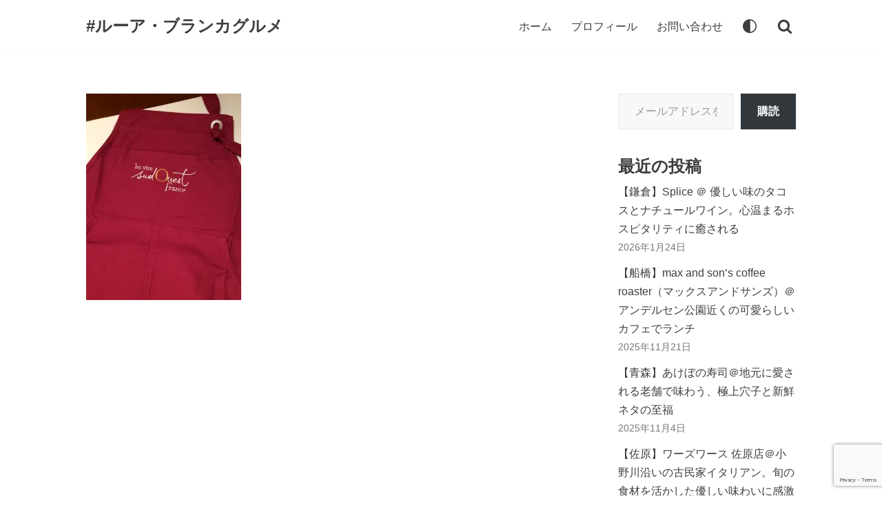

--- FILE ---
content_type: text/html; charset=UTF-8
request_url: https://www.lua-branca.com/archives/23093.html/22843264585_a3465fe227_z
body_size: 30267
content:
<!DOCTYPE html>
<html lang="ja">

<head>
	
	<meta charset="UTF-8">
	<meta name="viewport" content="width=device-width, initial-scale=1, minimum-scale=1">
	<link rel="profile" href="http://gmpg.org/xfn/11">
		<meta name='robots' content='index, follow, max-image-preview:large, max-snippet:-1, max-video-preview:-1' />
	<style>img:is([sizes="auto" i], [sizes^="auto," i]) { contain-intrinsic-size: 3000px 1500px }</style>
	<!-- Jetpack Site Verification Tags -->
<meta name="google-site-verification" content="uN3jCP5NFXp8IpB6qfQ55GeZ6vxu0wWhcA9IxUzcWos" />

	<!-- This site is optimized with the Yoast SEO plugin v22.9 - https://yoast.com/wordpress/plugins/seo/ -->
	<title>22843264585_a3465fe227_z | #ルーア・ブランカグルメ</title>
	<link rel="canonical" href="https://www.lua-branca.com/archives/23093.html/22843264585_a3465fe227_z/" />
	<meta property="og:locale" content="ja_JP" />
	<meta property="og:type" content="article" />
	<meta property="og:title" content="22843264585_a3465fe227_z | #ルーア・ブランカグルメ" />
	<meta property="og:url" content="https://www.lua-branca.com/archives/23093.html/22843264585_a3465fe227_z/" />
	<meta property="og:site_name" content="#ルーア・ブランカグルメ" />
	<meta property="article:publisher" content="https://www.facebook.com/kamomini" />
	<meta property="og:image" content="https://www.lua-branca.com/archives/23093.html/22843264585_a3465fe227_z" />
	<meta property="og:image:width" content="480" />
	<meta property="og:image:height" content="640" />
	<meta property="og:image:type" content="image/jpeg" />
	<meta name="twitter:card" content="summary_large_image" />
	<meta name="twitter:site" content="@lua_branca" />
	<script data-jetpack-boost="ignore" type="application/ld+json" class="yoast-schema-graph">{"@context":"https://schema.org","@graph":[{"@type":"WebPage","@id":"https://www.lua-branca.com/archives/23093.html/22843264585_a3465fe227_z/","url":"https://www.lua-branca.com/archives/23093.html/22843264585_a3465fe227_z/","name":"22843264585_a3465fe227_z | #ルーア・ブランカグルメ","isPartOf":{"@id":"https://www.lua-branca.com/#website"},"primaryImageOfPage":{"@id":"https://www.lua-branca.com/archives/23093.html/22843264585_a3465fe227_z/#primaryimage"},"image":{"@id":"https://www.lua-branca.com/archives/23093.html/22843264585_a3465fe227_z/#primaryimage"},"thumbnailUrl":"https://i0.wp.com/www.lua-branca.com/wp-content/uploads/2016/08/22843264585_a3465fe227_z.jpg?fit=480%2C640&ssl=1","datePublished":"2016-08-29T06:17:49+00:00","dateModified":"2016-08-29T06:17:49+00:00","breadcrumb":{"@id":"https://www.lua-branca.com/archives/23093.html/22843264585_a3465fe227_z/#breadcrumb"},"inLanguage":"ja","potentialAction":[{"@type":"ReadAction","target":["https://www.lua-branca.com/archives/23093.html/22843264585_a3465fe227_z/"]}]},{"@type":"ImageObject","inLanguage":"ja","@id":"https://www.lua-branca.com/archives/23093.html/22843264585_a3465fe227_z/#primaryimage","url":"https://i0.wp.com/www.lua-branca.com/wp-content/uploads/2016/08/22843264585_a3465fe227_z.jpg?fit=480%2C640&ssl=1","contentUrl":"https://i0.wp.com/www.lua-branca.com/wp-content/uploads/2016/08/22843264585_a3465fe227_z.jpg?fit=480%2C640&ssl=1"},{"@type":"BreadcrumbList","@id":"https://www.lua-branca.com/archives/23093.html/22843264585_a3465fe227_z/#breadcrumb","itemListElement":[{"@type":"ListItem","position":1,"name":"ホーム","item":"https://www.lua-branca.com/"},{"@type":"ListItem","position":2,"name":"【お知らせ】JSAソムリエ資格有資格者限定『シュッド・ウエストワインの魅力』 産地別集中無料セミナー（全3回）のご案内","item":"https://www.lua-branca.com/archives/23093.html"},{"@type":"ListItem","position":3,"name":"22843264585_a3465fe227_z"}]},{"@type":"WebSite","@id":"https://www.lua-branca.com/#website","url":"https://www.lua-branca.com/","name":"#ルーア・ブランカグルメ","description":"フードメディア・ディレクター福田美佐子（ルーア・ブランカ）のグルメと鎌倉スローライフ情報。","publisher":{"@id":"https://www.lua-branca.com/#/schema/person/0e93b45db95917413b6cadb3209d4c52"},"potentialAction":[{"@type":"SearchAction","target":{"@type":"EntryPoint","urlTemplate":"https://www.lua-branca.com/?s={search_term_string}"},"query-input":"required name=search_term_string"}],"inLanguage":"ja"},{"@type":["Person","Organization"],"@id":"https://www.lua-branca.com/#/schema/person/0e93b45db95917413b6cadb3209d4c52","name":"ルーア・ブランカ","image":{"@type":"ImageObject","inLanguage":"ja","@id":"https://www.lua-branca.com/#/schema/person/image/","url":"https://i0.wp.com/www.lua-branca.com/wp-content/uploads/2023/07/7ef209537b5e85d9b7b3f1e42e1e7649.jpg?fit=2048%2C1536&ssl=1","contentUrl":"https://i0.wp.com/www.lua-branca.com/wp-content/uploads/2023/07/7ef209537b5e85d9b7b3f1e42e1e7649.jpg?fit=2048%2C1536&ssl=1","width":2048,"height":1536,"caption":"ルーア・ブランカ"},"logo":{"@id":"https://www.lua-branca.com/#/schema/person/image/"},"description":"自身のメディア「#ルーアブランカグルメ」にてオトナ女子向け都内のグルメ情報を発信する傍ら、グルメメディアでフードライターとして活動。都内での食べ歩きをライフワークとし、ワインや日本酒と料理の素敵なマリアージュを求めて日々探索中。 詳しいプロフィールやお仕事についてはこちら→","sameAs":["https://www.facebook.com/kamomini","https://www.instagram.com/lua_branca/"]}]}</script>
	<!-- / Yoast SEO plugin. -->


<link rel='dns-prefetch' href='//secure.gravatar.com' />
<link rel='dns-prefetch' href='//www.googletagmanager.com' />
<link rel='dns-prefetch' href='//stats.wp.com' />
<link rel='dns-prefetch' href='//i0.wp.com' />
<link rel='dns-prefetch' href='//v0.wordpress.com' />
<link rel='dns-prefetch' href='//widgets.wp.com' />
<link rel='dns-prefetch' href='//s0.wp.com' />
<link rel='dns-prefetch' href='//0.gravatar.com' />
<link rel='dns-prefetch' href='//1.gravatar.com' />
<link rel='dns-prefetch' href='//2.gravatar.com' />
<link rel='dns-prefetch' href='//jetpack.wordpress.com' />
<link rel='dns-prefetch' href='//public-api.wordpress.com' />
<link rel='dns-prefetch' href='//c0.wp.com' />
<link rel='dns-prefetch' href='//pagead2.googlesyndication.com' />
<link rel='dns-prefetch' href='//fundingchoicesmessages.google.com' />
<link rel="alternate" type="application/rss+xml" title="#ルーア・ブランカグルメ &raquo; フィード" href="https://www.lua-branca.com/feed" />

<style id='wp-emoji-styles-inline-css' type='text/css'>

	img.wp-smiley, img.emoji {
		display: inline !important;
		border: none !important;
		box-shadow: none !important;
		height: 1em !important;
		width: 1em !important;
		margin: 0 0.07em !important;
		vertical-align: -0.1em !important;
		background: none !important;
		padding: 0 !important;
	}
</style>
<link rel='stylesheet' id='wp-block-library-css' href='https://c0.wp.com/c/6.8.3/wp-includes/css/dist/block-library/style.min.css' type='text/css' media='all' />
<style id='wp-block-library-inline-css' type='text/css'>
.has-text-align-justify{text-align:justify;}
</style>
<style id='classic-theme-styles-inline-css' type='text/css'>
/*! This file is auto-generated */
.wp-block-button__link{color:#fff;background-color:#32373c;border-radius:9999px;box-shadow:none;text-decoration:none;padding:calc(.667em + 2px) calc(1.333em + 2px);font-size:1.125em}.wp-block-file__button{background:#32373c;color:#fff;text-decoration:none}
</style>
<style id='rinkerg-gutenberg-rinker-style-inline-css' type='text/css'>
.wp-block-create-block-block{background-color:#21759b;color:#fff;padding:2px}

</style>
<link rel='stylesheet' id='mediaelement-css' href='https://c0.wp.com/c/6.8.3/wp-includes/js/mediaelement/mediaelementplayer-legacy.min.css' type='text/css' media='all' />
<link rel='stylesheet' id='wp-mediaelement-css' href='https://c0.wp.com/c/6.8.3/wp-includes/js/mediaelement/wp-mediaelement.min.css' type='text/css' media='all' />
<style id='jetpack-sharing-buttons-style-inline-css' type='text/css'>
.jetpack-sharing-buttons__services-list{display:flex;flex-direction:row;flex-wrap:wrap;gap:0;list-style-type:none;margin:5px;padding:0}.jetpack-sharing-buttons__services-list.has-small-icon-size{font-size:12px}.jetpack-sharing-buttons__services-list.has-normal-icon-size{font-size:16px}.jetpack-sharing-buttons__services-list.has-large-icon-size{font-size:24px}.jetpack-sharing-buttons__services-list.has-huge-icon-size{font-size:36px}@media print{.jetpack-sharing-buttons__services-list{display:none!important}}.editor-styles-wrapper .wp-block-jetpack-sharing-buttons{gap:0;padding-inline-start:0}ul.jetpack-sharing-buttons__services-list.has-background{padding:1.25em 2.375em}
</style>
<style id='global-styles-inline-css' type='text/css'>
:root{--wp--preset--aspect-ratio--square: 1;--wp--preset--aspect-ratio--4-3: 4/3;--wp--preset--aspect-ratio--3-4: 3/4;--wp--preset--aspect-ratio--3-2: 3/2;--wp--preset--aspect-ratio--2-3: 2/3;--wp--preset--aspect-ratio--16-9: 16/9;--wp--preset--aspect-ratio--9-16: 9/16;--wp--preset--color--black: #000000;--wp--preset--color--cyan-bluish-gray: #abb8c3;--wp--preset--color--white: #ffffff;--wp--preset--color--pale-pink: #f78da7;--wp--preset--color--vivid-red: #cf2e2e;--wp--preset--color--luminous-vivid-orange: #ff6900;--wp--preset--color--luminous-vivid-amber: #fcb900;--wp--preset--color--light-green-cyan: #7bdcb5;--wp--preset--color--vivid-green-cyan: #00d084;--wp--preset--color--pale-cyan-blue: #8ed1fc;--wp--preset--color--vivid-cyan-blue: #0693e3;--wp--preset--color--vivid-purple: #9b51e0;--wp--preset--color--neve-link-color: var(--nv-primary-accent);--wp--preset--color--neve-link-hover-color: var(--nv-secondary-accent);--wp--preset--color--nv-site-bg: var(--nv-site-bg);--wp--preset--color--nv-light-bg: var(--nv-light-bg);--wp--preset--color--nv-dark-bg: var(--nv-dark-bg);--wp--preset--color--neve-text-color: var(--nv-text-color);--wp--preset--color--nv-text-dark-bg: var(--nv-text-dark-bg);--wp--preset--color--nv-c-1: var(--nv-c-1);--wp--preset--color--nv-c-2: var(--nv-c-2);--wp--preset--gradient--vivid-cyan-blue-to-vivid-purple: linear-gradient(135deg,rgba(6,147,227,1) 0%,rgb(155,81,224) 100%);--wp--preset--gradient--light-green-cyan-to-vivid-green-cyan: linear-gradient(135deg,rgb(122,220,180) 0%,rgb(0,208,130) 100%);--wp--preset--gradient--luminous-vivid-amber-to-luminous-vivid-orange: linear-gradient(135deg,rgba(252,185,0,1) 0%,rgba(255,105,0,1) 100%);--wp--preset--gradient--luminous-vivid-orange-to-vivid-red: linear-gradient(135deg,rgba(255,105,0,1) 0%,rgb(207,46,46) 100%);--wp--preset--gradient--very-light-gray-to-cyan-bluish-gray: linear-gradient(135deg,rgb(238,238,238) 0%,rgb(169,184,195) 100%);--wp--preset--gradient--cool-to-warm-spectrum: linear-gradient(135deg,rgb(74,234,220) 0%,rgb(151,120,209) 20%,rgb(207,42,186) 40%,rgb(238,44,130) 60%,rgb(251,105,98) 80%,rgb(254,248,76) 100%);--wp--preset--gradient--blush-light-purple: linear-gradient(135deg,rgb(255,206,236) 0%,rgb(152,150,240) 100%);--wp--preset--gradient--blush-bordeaux: linear-gradient(135deg,rgb(254,205,165) 0%,rgb(254,45,45) 50%,rgb(107,0,62) 100%);--wp--preset--gradient--luminous-dusk: linear-gradient(135deg,rgb(255,203,112) 0%,rgb(199,81,192) 50%,rgb(65,88,208) 100%);--wp--preset--gradient--pale-ocean: linear-gradient(135deg,rgb(255,245,203) 0%,rgb(182,227,212) 50%,rgb(51,167,181) 100%);--wp--preset--gradient--electric-grass: linear-gradient(135deg,rgb(202,248,128) 0%,rgb(113,206,126) 100%);--wp--preset--gradient--midnight: linear-gradient(135deg,rgb(2,3,129) 0%,rgb(40,116,252) 100%);--wp--preset--font-size--small: 13px;--wp--preset--font-size--medium: 20px;--wp--preset--font-size--large: 36px;--wp--preset--font-size--x-large: 42px;--wp--preset--spacing--20: 0.44rem;--wp--preset--spacing--30: 0.67rem;--wp--preset--spacing--40: 1rem;--wp--preset--spacing--50: 1.5rem;--wp--preset--spacing--60: 2.25rem;--wp--preset--spacing--70: 3.38rem;--wp--preset--spacing--80: 5.06rem;--wp--preset--shadow--natural: 6px 6px 9px rgba(0, 0, 0, 0.2);--wp--preset--shadow--deep: 12px 12px 50px rgba(0, 0, 0, 0.4);--wp--preset--shadow--sharp: 6px 6px 0px rgba(0, 0, 0, 0.2);--wp--preset--shadow--outlined: 6px 6px 0px -3px rgba(255, 255, 255, 1), 6px 6px rgba(0, 0, 0, 1);--wp--preset--shadow--crisp: 6px 6px 0px rgba(0, 0, 0, 1);}:where(.is-layout-flex){gap: 0.5em;}:where(.is-layout-grid){gap: 0.5em;}body .is-layout-flex{display: flex;}.is-layout-flex{flex-wrap: wrap;align-items: center;}.is-layout-flex > :is(*, div){margin: 0;}body .is-layout-grid{display: grid;}.is-layout-grid > :is(*, div){margin: 0;}:where(.wp-block-columns.is-layout-flex){gap: 2em;}:where(.wp-block-columns.is-layout-grid){gap: 2em;}:where(.wp-block-post-template.is-layout-flex){gap: 1.25em;}:where(.wp-block-post-template.is-layout-grid){gap: 1.25em;}.has-black-color{color: var(--wp--preset--color--black) !important;}.has-cyan-bluish-gray-color{color: var(--wp--preset--color--cyan-bluish-gray) !important;}.has-white-color{color: var(--wp--preset--color--white) !important;}.has-pale-pink-color{color: var(--wp--preset--color--pale-pink) !important;}.has-vivid-red-color{color: var(--wp--preset--color--vivid-red) !important;}.has-luminous-vivid-orange-color{color: var(--wp--preset--color--luminous-vivid-orange) !important;}.has-luminous-vivid-amber-color{color: var(--wp--preset--color--luminous-vivid-amber) !important;}.has-light-green-cyan-color{color: var(--wp--preset--color--light-green-cyan) !important;}.has-vivid-green-cyan-color{color: var(--wp--preset--color--vivid-green-cyan) !important;}.has-pale-cyan-blue-color{color: var(--wp--preset--color--pale-cyan-blue) !important;}.has-vivid-cyan-blue-color{color: var(--wp--preset--color--vivid-cyan-blue) !important;}.has-vivid-purple-color{color: var(--wp--preset--color--vivid-purple) !important;}.has-black-background-color{background-color: var(--wp--preset--color--black) !important;}.has-cyan-bluish-gray-background-color{background-color: var(--wp--preset--color--cyan-bluish-gray) !important;}.has-white-background-color{background-color: var(--wp--preset--color--white) !important;}.has-pale-pink-background-color{background-color: var(--wp--preset--color--pale-pink) !important;}.has-vivid-red-background-color{background-color: var(--wp--preset--color--vivid-red) !important;}.has-luminous-vivid-orange-background-color{background-color: var(--wp--preset--color--luminous-vivid-orange) !important;}.has-luminous-vivid-amber-background-color{background-color: var(--wp--preset--color--luminous-vivid-amber) !important;}.has-light-green-cyan-background-color{background-color: var(--wp--preset--color--light-green-cyan) !important;}.has-vivid-green-cyan-background-color{background-color: var(--wp--preset--color--vivid-green-cyan) !important;}.has-pale-cyan-blue-background-color{background-color: var(--wp--preset--color--pale-cyan-blue) !important;}.has-vivid-cyan-blue-background-color{background-color: var(--wp--preset--color--vivid-cyan-blue) !important;}.has-vivid-purple-background-color{background-color: var(--wp--preset--color--vivid-purple) !important;}.has-black-border-color{border-color: var(--wp--preset--color--black) !important;}.has-cyan-bluish-gray-border-color{border-color: var(--wp--preset--color--cyan-bluish-gray) !important;}.has-white-border-color{border-color: var(--wp--preset--color--white) !important;}.has-pale-pink-border-color{border-color: var(--wp--preset--color--pale-pink) !important;}.has-vivid-red-border-color{border-color: var(--wp--preset--color--vivid-red) !important;}.has-luminous-vivid-orange-border-color{border-color: var(--wp--preset--color--luminous-vivid-orange) !important;}.has-luminous-vivid-amber-border-color{border-color: var(--wp--preset--color--luminous-vivid-amber) !important;}.has-light-green-cyan-border-color{border-color: var(--wp--preset--color--light-green-cyan) !important;}.has-vivid-green-cyan-border-color{border-color: var(--wp--preset--color--vivid-green-cyan) !important;}.has-pale-cyan-blue-border-color{border-color: var(--wp--preset--color--pale-cyan-blue) !important;}.has-vivid-cyan-blue-border-color{border-color: var(--wp--preset--color--vivid-cyan-blue) !important;}.has-vivid-purple-border-color{border-color: var(--wp--preset--color--vivid-purple) !important;}.has-vivid-cyan-blue-to-vivid-purple-gradient-background{background: var(--wp--preset--gradient--vivid-cyan-blue-to-vivid-purple) !important;}.has-light-green-cyan-to-vivid-green-cyan-gradient-background{background: var(--wp--preset--gradient--light-green-cyan-to-vivid-green-cyan) !important;}.has-luminous-vivid-amber-to-luminous-vivid-orange-gradient-background{background: var(--wp--preset--gradient--luminous-vivid-amber-to-luminous-vivid-orange) !important;}.has-luminous-vivid-orange-to-vivid-red-gradient-background{background: var(--wp--preset--gradient--luminous-vivid-orange-to-vivid-red) !important;}.has-very-light-gray-to-cyan-bluish-gray-gradient-background{background: var(--wp--preset--gradient--very-light-gray-to-cyan-bluish-gray) !important;}.has-cool-to-warm-spectrum-gradient-background{background: var(--wp--preset--gradient--cool-to-warm-spectrum) !important;}.has-blush-light-purple-gradient-background{background: var(--wp--preset--gradient--blush-light-purple) !important;}.has-blush-bordeaux-gradient-background{background: var(--wp--preset--gradient--blush-bordeaux) !important;}.has-luminous-dusk-gradient-background{background: var(--wp--preset--gradient--luminous-dusk) !important;}.has-pale-ocean-gradient-background{background: var(--wp--preset--gradient--pale-ocean) !important;}.has-electric-grass-gradient-background{background: var(--wp--preset--gradient--electric-grass) !important;}.has-midnight-gradient-background{background: var(--wp--preset--gradient--midnight) !important;}.has-small-font-size{font-size: var(--wp--preset--font-size--small) !important;}.has-medium-font-size{font-size: var(--wp--preset--font-size--medium) !important;}.has-large-font-size{font-size: var(--wp--preset--font-size--large) !important;}.has-x-large-font-size{font-size: var(--wp--preset--font-size--x-large) !important;}
:where(.wp-block-post-template.is-layout-flex){gap: 1.25em;}:where(.wp-block-post-template.is-layout-grid){gap: 1.25em;}
:where(.wp-block-columns.is-layout-flex){gap: 2em;}:where(.wp-block-columns.is-layout-grid){gap: 2em;}
:root :where(.wp-block-pullquote){font-size: 1.5em;line-height: 1.6;}
</style>
<link rel='stylesheet' id='contact-form-7-css' href='https://www.lua-branca.com/wp-content/plugins/contact-form-7/includes/css/styles.css?ver=5.9.6' type='text/css' media='all' />
<link rel='stylesheet' id='wordpress-popular-posts-css-css' href='https://www.lua-branca.com/wp-content/plugins/wordpress-popular-posts/assets/css/wpp.css?ver=6.4.2' type='text/css' media='all' />
<link rel='stylesheet' id='yyi_rinker_stylesheet-css' href='https://www.lua-branca.com/wp-content/plugins/yyi-rinker/css/style.css?v=1.11.1&#038;ver=6.8.3' type='text/css' media='all' />
<link rel='stylesheet' id='neve-style-css' href='https://www.lua-branca.com/wp-content/themes/neve/style-main-new.min.css?ver=3.7.3' type='text/css' media='all' />
<style id='neve-style-inline-css' type='text/css'>
.nv-meta-list li.meta:not(:last-child):after { content:"/" }.nv-meta-list .no-mobile{
			display:none;
		}.nv-meta-list li.last::after{
			content: ""!important;
		}@media (min-width: 769px) {
			.nv-meta-list .no-mobile {
				display: inline-block;
			}
			.nv-meta-list li.last:not(:last-child)::after {
		 		content: "/" !important;
			}
		}
.toggle-palette a { display: flex; align-items: center; } .toggle-palette .icon { display: flex; width: var(--iconsize); height: var(--iconsize); fill: currentColor; } .toggle-palette .label { font-size: 0.85em; margin-left: 5px; }
 :root{ --container: 748px;--postwidth:100%; --primarybtnbg: var(--nv-primary-accent); --primarybtnhoverbg: var(--nv-primary-accent); --primarybtncolor: #fff; --secondarybtncolor: var(--nv-primary-accent); --primarybtnhovercolor: #fff; --secondarybtnhovercolor: var(--nv-text-color);--primarybtnborderradius:3px;--secondarybtnborderradius:3px;--secondarybtnborderwidth:3px;--btnpadding:10px 15px;--primarybtnpadding:10px 15px;--secondarybtnpadding:calc(10px - 3px) calc(15px - 3px); --btnlineheight: 1.6em; --btntexttransform: none; --btnfontweight: 600; --bodyfontfamily: Arial,Helvetica,sans-serif; --bodyfontsize: 15px; --bodylineheight: 1.6em; --bodyletterspacing: 0px; --bodyfontweight: 400; --bodytexttransform: none; --h1fontsize: 32px; --h1fontweight: 600; --h1lineheight: 1.2em; --h1letterspacing: 0px; --h1texttransform: none; --h2fontsize: 24px; --h2fontweight: 600; --h2lineheight: 1.3em; --h2letterspacing: 0px; --h2texttransform: none; --h3fontsize: 20px; --h3fontweight: 600; --h3lineheight: 1.4em; --h3letterspacing: 0px; --h3texttransform: none; --h4fontsize: 18px; --h4fontweight: 600; --h4lineheight: 1.6em; --h4letterspacing: 0px; --h4texttransform: none; --h5fontsize: 16px; --h5fontweight: 600; --h5lineheight: 1.6em; --h5letterspacing: 0px; --h5texttransform: none; --h6fontsize: 14px; --h6fontweight: 600; --h6lineheight: 1.6em; --h6letterspacing: 0px; --h6texttransform: none;--formfieldborderwidth:2px;--formfieldborderradius:3px; --formfieldbgcolor: var(--nv-light-bg); --formfieldbordercolor: #e7e7e7; --formfieldcolor: var(--nv-text-color);--formfieldpadding:10px 15px; } .has-neve-button-color-color{ color: var(--nv-primary-accent)!important; } .has-neve-button-color-background-color{ background-color: var(--nv-primary-accent)!important; } .single-post-container .alignfull > [class*="__inner-container"], .single-post-container .alignwide > [class*="__inner-container"]{ max-width:718px } .nv-meta-list{ --avatarsize: 20px; } .single .nv-meta-list{ --avatarsize: 20px; } .blog .nv-meta-list li, .archive .nv-meta-list li{ --fontweight: none; } .single h1.entry-title{ --fontsize: 32px; } .nv-is-boxed.nv-comments-wrap{ --padding:20px; } .nv-is-boxed.comment-respond{ --padding:20px; } .nv-single-post-wrap{ --spacing: 60px; } .single:not(.single-product), .page{ --c-vspace:0 0 0 0;; } .global-styled{ --bgcolor: var(--nv-site-bg); } .header-top{ --rowbcolor: var(--nv-light-bg); --color: var(--nv-text-color); --bgcolor: var(--nv-site-bg); } .header-main{ --rowbcolor: var(--nv-light-bg); --color: var(--nv-text-color); --bgcolor: var(--nv-site-bg); } .header-bottom{ --rowbcolor: var(--nv-light-bg); --color: var(--nv-text-color); --bgcolor: var(--nv-site-bg); } .header-menu-sidebar-bg{ --justify: flex-start; --textalign: left;--flexg: 1;--wrapdropdownwidth: auto; --color: var(--nv-text-color); --bgcolor: var(--nv-site-bg); } .header-menu-sidebar{ width: 360px; } .builder-item--logo{ --maxwidth: 40px; --fs: 24px;--padding:10px 0;--margin:0; --textalign: center;--justify: center; } .builder-item--nav-icon,.header-menu-sidebar .close-sidebar-panel .navbar-toggle{ --borderradius:0; } .builder-item--nav-icon{ --label-margin:0 5px 0 0;;--padding:10px 15px;--margin:0; } .builder-item--primary-menu{ --hovercolor: var(--nv-secondary-accent); --hovertextcolor: var(--nv-text-color); --activecolor: var(--nv-primary-accent); --spacing: 20px; --height: 25px;--padding:0;--margin:0; --fontsize: 1em; --lineheight: 1.6; --letterspacing: 0px; --fontweight: 500; --texttransform: none; --iconsize: 1em; } .hfg-is-group.has-primary-menu .inherit-ff{ --inheritedfw: 500; } .builder-item--header_palette_switch{ --iconsize: 16px;--padding:0;--margin:0; } .builder-item--header_search{ --height: 40px;--formfieldborderwidth:2px;--formfieldborderradius:2px;--padding:0;--margin:0; } .builder-item--header_search_responsive{ --iconsize: 22px; --color: var(--nv-text-color); --formfieldfontsize: 14px;--formfieldborderwidth:2px;--formfieldborderradius:2px; --height: 40px;--padding:0 10px;--margin:0; } .footer-top-inner .row{ grid-template-columns:1fr; --valign: flex-start; } .footer-top{ --rowbcolor: var(--nv-light-bg); --color: var(--nv-text-dark-bg); --bgcolor: var(--nv-dark-bg); } .footer-main-inner .row{ grid-template-columns:1fr 1fr 1fr; --valign: flex-start; } .footer-main{ --rowbcolor: var(--nv-light-bg); --color: var(--nv-text-dark-bg); --bgcolor: var(--nv-dark-bg); } .footer-bottom-inner .row{ grid-template-columns:1fr 1fr; --valign: flex-start; } .footer-bottom{ --rowbcolor: var(--nv-light-bg); --color: var(--nv-text-dark-bg); --bgcolor: var(--nv-dark-bg); } .builder-item--footer-one-widgets{ --padding:20px;--margin:0; --textalign: left;--justify: flex-start; } .builder-item--footer-two-widgets{ --padding:20px;--margin:0; --textalign: left;--justify: flex-start; } .builder-item--footer-three-widgets{ --padding:0;--margin:0; --textalign: left;--justify: flex-start; } .builder-item--footer-menu{ --hovercolor: var(--nv-primary-accent); --spacing: 20px; --height: 25px;--padding:0;--margin:0; --fontsize: 0.8em; --lineheight: 1.6em; --letterspacing: 0px; --fontweight: 600; --texttransform: uppercase; --iconsize: 0.8em; --textalign: center;--justify: center; } @media(min-width: 576px){ :root{ --container: 992px;--postwidth:100%;--btnpadding:10px 15px;--primarybtnpadding:10px 15px;--secondarybtnpadding:calc(10px - 3px) calc(15px - 3px); --btnlineheight: 1.6em; --bodyfontsize: 16px; --bodylineheight: 1.6em; --bodyletterspacing: 0px; --h1fontsize: 40px; --h1lineheight: 1.2em; --h1letterspacing: 0px; --h2fontsize: 32px; --h2lineheight: 1.2em; --h2letterspacing: 0px; --h3fontsize: 24px; --h3lineheight: 1.4em; --h3letterspacing: 0px; --h4fontsize: 20px; --h4lineheight: 1.5em; --h4letterspacing: 0px; --h5fontsize: 18px; --h5lineheight: 1.6em; --h5letterspacing: 0px; --h6fontsize: 16px; --h6lineheight: 1.6em; --h6letterspacing: 0px; } .single-post-container .alignfull > [class*="__inner-container"], .single-post-container .alignwide > [class*="__inner-container"]{ max-width:962px } .nv-meta-list{ --avatarsize: 20px; } .single .nv-meta-list{ --avatarsize: 20px; } .single h1.entry-title{ --fontsize: 042px; } .nv-is-boxed.nv-comments-wrap{ --padding:30px; } .nv-is-boxed.comment-respond{ --padding:30px; } .nv-single-post-wrap{ --spacing: 60px; } .single:not(.single-product), .page{ --c-vspace:0 0 0 0;; } .header-menu-sidebar-bg{ --justify: flex-start; --textalign: left;--flexg: 1;--wrapdropdownwidth: auto; } .header-menu-sidebar{ width: 360px; } .builder-item--logo{ --maxwidth: 48px; --fs: 24px;--padding:10px 0;--margin:0; --textalign: center;--justify: center; } .builder-item--nav-icon{ --label-margin:0 5px 0 0;;--padding:10px 15px;--margin:0; } .builder-item--primary-menu{ --spacing: 20px; --height: 25px;--padding:0;--margin:0; --fontsize: 1em; --lineheight: 1.6; --letterspacing: 0px; --iconsize: 1em; } .builder-item--header_palette_switch{ --iconsize: 16px;--padding:0;--margin:0; } .builder-item--header_search{ --height: 40px;--formfieldborderwidth:2px;--formfieldborderradius:2px;--padding:0;--margin:0; } .builder-item--header_search_responsive{ --formfieldfontsize: 14px;--formfieldborderwidth:2px;--formfieldborderradius:2px; --height: 40px;--padding:0 10px;--margin:0; } .builder-item--footer-one-widgets{ --padding:20px;--margin:0; --textalign: left;--justify: flex-start; } .builder-item--footer-two-widgets{ --padding:20px;--margin:0; --textalign: left;--justify: flex-start; } .builder-item--footer-three-widgets{ --padding:0;--margin:0; --textalign: left;--justify: flex-start; } .builder-item--footer-menu{ --spacing: 20px; --height: 25px;--padding:0;--margin:0; --fontsize: 0.8em; --lineheight: 1.6em; --letterspacing: 0px; --iconsize: 0.8em; --textalign: center;--justify: center; } }@media(min-width: 960px){ :root{ --container: 1060px;--postwidth:100%;--btnpadding:13px 15px;--primarybtnpadding:13px 15px;--secondarybtnpadding:calc(13px - 3px) calc(15px - 3px); --btnfs: 16px; --btnlineheight: 1.6em; --bodyfontsize: 16px; --bodylineheight: 1.7em; --bodyletterspacing: 0px; --h1fontsize: 40px; --h1lineheight: 1.3em; --h1letterspacing: 0px; --h2fontsize: 32px; --h2lineheight: 1.2em; --h2letterspacing: 0px; --h3fontsize: 28px; --h3lineheight: 1.4em; --h3letterspacing: 0px; --h4fontsize: 24px; --h4lineheight: 1.5em; --h4letterspacing: 0px; --h5fontsize: 20px; --h5lineheight: 1.6em; --h5letterspacing: 0px; --h6fontsize: 16px; --h6lineheight: 1.6em; --h6letterspacing: 0px; --formfieldfontsize: 1em; } body:not(.single):not(.archive):not(.blog):not(.search):not(.error404) .neve-main > .container .col, body.post-type-archive-course .neve-main > .container .col, body.post-type-archive-llms_membership .neve-main > .container .col{ max-width: 100%; } body:not(.single):not(.archive):not(.blog):not(.search):not(.error404) .nv-sidebar-wrap, body.post-type-archive-course .nv-sidebar-wrap, body.post-type-archive-llms_membership .nv-sidebar-wrap{ max-width: 0%; } .neve-main > .archive-container .nv-index-posts.col{ max-width: 100%; } .neve-main > .archive-container .nv-sidebar-wrap{ max-width: 0%; } .neve-main > .single-post-container .nv-single-post-wrap.col{ max-width: 70%; } .single-post-container .alignfull > [class*="__inner-container"], .single-post-container .alignwide > [class*="__inner-container"]{ max-width:712px } .container-fluid.single-post-container .alignfull > [class*="__inner-container"], .container-fluid.single-post-container .alignwide > [class*="__inner-container"]{ max-width:calc(70% + 15px) } .neve-main > .single-post-container .nv-sidebar-wrap{ max-width: 30%; } .nv-meta-list{ --avatarsize: 20px; } .single .nv-meta-list{ --avatarsize: 20px; } .blog .nv-meta-list li, .archive .nv-meta-list li{ --fontsize: 1em; } .single h1.entry-title{ --fontsize: 064px; } .nv-is-boxed.nv-comments-wrap{ --padding:40px; } .nv-is-boxed.comment-respond{ --padding:40px; } .nv-single-post-wrap{ --spacing: 60px; } .single:not(.single-product), .page{ --c-vspace:0 0 0 0;; } .header-menu-sidebar-bg{ --justify: flex-start; --textalign: left;--flexg: 1;--wrapdropdownwidth: auto; } .header-menu-sidebar{ width: 360px; } .builder-item--logo{ --maxwidth: 60px; --fs: 24px;--padding:10px 0;--margin:0; --textalign: left;--justify: flex-start; } .builder-item--nav-icon{ --label-margin:0 5px 0 0;;--padding:10px 15px;--margin:0; } .builder-item--primary-menu{ --spacing: 20px; --height: 25px;--padding:0;--margin:0; --fontsize: 1em; --lineheight: 1.6; --letterspacing: 0px; --iconsize: 1em; } .builder-item--header_palette_switch{ --iconsize: 20px;--padding:5px;--margin:0 0 0 20px;; } .builder-item--header_search{ --height: 40px;--formfieldborderwidth:2px;--formfieldborderradius:2px;--padding:0;--margin:0; } .builder-item--header_search_responsive{ --formfieldfontsize: 18px;--formfieldborderwidth:2px;--formfieldborderradius:2px; --height: 60px;--padding:5px;--margin:0 0 0 20px;; } .footer-top{ --height:365px; } .footer-bottom{ --height:80px; } .builder-item--footer-one-widgets{ --padding:20px;--margin:0; --textalign: left;--justify: flex-start; } .builder-item--footer-two-widgets{ --padding:20px;--margin:0; --textalign: left;--justify: flex-start; } .builder-item--footer-three-widgets{ --padding:20px;--margin:0; --textalign: left;--justify: flex-start; } .builder-item--footer-menu{ --spacing: 20px; --height: 25px;--padding:0;--margin:0; --fontsize: 0.8em; --lineheight: 1.6em; --letterspacing: 0px; --iconsize: 0.8em; --textalign: right;--justify: flex-end; } }:root{--nv-primary-accent:#0073aa;--nv-secondary-accent:#38a7dc;--nv-site-bg:#ffffff;--nv-light-bg:#f8f8f8;--nv-dark-bg:#707070;--nv-text-color:#3d3d3d;--nv-text-dark-bg:#ffffff;--nv-c-1:#76a658;--nv-c-2:#dc5a52;--nv-fallback-ff:Arial, Helvetica, sans-serif;} [data-neve-theme="light"], html.neve-light-theme { --nv-primary-accent:#0073aa;--nv-secondary-accent:#38a7dc;--nv-site-bg:#ffffff;--nv-light-bg:#f8f8f8;--nv-dark-bg:#707070;--nv-text-color:#3d3d3d;--nv-text-dark-bg:#ffffff;--nv-c-1:#76a658;--nv-c-2:#dc5a52; } [data-neve-theme="dark"], html.neve-dark-theme ~ * { --nv-primary-accent:#1fa2bd;--nv-secondary-accent:#1f90a6;--nv-site-bg:#202527;--nv-light-bg:#2c3235;--nv-dark-bg:#191d1f;--nv-text-color:#ffffff;--nv-text-dark-bg:#ffffff;--nv-c-1:#76a658;--nv-c-2:#dc5a52; } 
</style>
<link rel='stylesheet' id='jetpack_css-css' href='https://c0.wp.com/p/jetpack/13.5/css/jetpack.css' type='text/css' media='all' />
<script data-jetpack-boost="ignore" type="application/json" id="wpp-json">

{"sampling_active":0,"sampling_rate":100,"ajax_url":"https:\/\/www.lua-branca.com\/wp-json\/wordpress-popular-posts\/v1\/popular-posts","api_url":"https:\/\/www.lua-branca.com\/wp-json\/wordpress-popular-posts","ID":23096,"token":"78da97a553","lang":0,"debug":0}

</script>

<script data-jetpack-boost="ignore" type="text/javascript" src="https://c0.wp.com/c/6.8.3/wp-includes/js/jquery/jquery.min.js" id="jquery-core-js"></script>



<!-- Site Kit によって追加された Google タグ（gtag.js）スニペット -->

<!-- Google アナリティクス スニペット (Site Kit が追加) -->



<!-- Site Kit によって追加された終了 Google タグ（gtag.js）スニペット -->
<link rel="https://api.w.org/" href="https://www.lua-branca.com/wp-json/" /><link rel="alternate" title="JSON" type="application/json" href="https://www.lua-branca.com/wp-json/wp/v2/media/23096" /><link rel="EditURI" type="application/rsd+xml" title="RSD" href="https://www.lua-branca.com/xmlrpc.php?rsd" />
<meta name="generator" content="WordPress 6.8.3" />
<link rel='shortlink' href='https://wp.me/a1hvDs-60w' />
<link rel="alternate" title="oEmbed (JSON)" type="application/json+oembed" href="https://www.lua-branca.com/wp-json/oembed/1.0/embed?url=https%3A%2F%2Fwww.lua-branca.com%2Farchives%2F23093.html%2F22843264585_a3465fe227_z" />
<link rel="alternate" title="oEmbed (XML)" type="text/xml+oembed" href="https://www.lua-branca.com/wp-json/oembed/1.0/embed?url=https%3A%2F%2Fwww.lua-branca.com%2Farchives%2F23093.html%2F22843264585_a3465fe227_z&#038;format=xml" />
<!-- start Simple Custom CSS and JS -->
<!-- end Simple Custom CSS and JS -->
<meta name="generator" content="Site Kit by Google 1.129.1" />	<style>img#wpstats{display:none}</style>
		            <style id="wpp-loading-animation-styles">@-webkit-keyframes bgslide{from{background-position-x:0}to{background-position-x:-200%}}@keyframes bgslide{from{background-position-x:0}to{background-position-x:-200%}}.wpp-widget-placeholder,.wpp-widget-block-placeholder,.wpp-shortcode-placeholder{margin:0 auto;width:60px;height:3px;background:#dd3737;background:linear-gradient(90deg,#dd3737 0%,#571313 10%,#dd3737 100%);background-size:200% auto;border-radius:3px;-webkit-animation:bgslide 1s infinite linear;animation:bgslide 1s infinite linear}</style>
            <style>
.yyi-rinker-images {
    display: flex;
    justify-content: center;
    align-items: center;
    position: relative;

}
div.yyi-rinker-image img.yyi-rinker-main-img.hidden {
    display: none;
}

.yyi-rinker-images-arrow {
    cursor: pointer;
    position: absolute;
    top: 50%;
    display: block;
    margin-top: -11px;
    opacity: 0.6;
    width: 22px;
}

.yyi-rinker-images-arrow-left{
    left: -10px;
}
.yyi-rinker-images-arrow-right{
    right: -10px;
}

.yyi-rinker-images-arrow-left.hidden {
    display: none;
}

.yyi-rinker-images-arrow-right.hidden {
    display: none;
}
div.yyi-rinker-contents.yyi-rinker-design-tate  div.yyi-rinker-box{
    flex-direction: column;
}

div.yyi-rinker-contents.yyi-rinker-design-slim div.yyi-rinker-box .yyi-rinker-links {
    flex-direction: column;
}

div.yyi-rinker-contents.yyi-rinker-design-slim div.yyi-rinker-info {
    width: 100%;
}

div.yyi-rinker-contents.yyi-rinker-design-slim .yyi-rinker-title {
    text-align: center;
}

div.yyi-rinker-contents.yyi-rinker-design-slim .yyi-rinker-links {
    text-align: center;
}
div.yyi-rinker-contents.yyi-rinker-design-slim .yyi-rinker-image {
    margin: auto;
}

div.yyi-rinker-contents.yyi-rinker-design-slim div.yyi-rinker-info ul.yyi-rinker-links li {
	align-self: stretch;
}
div.yyi-rinker-contents.yyi-rinker-design-slim div.yyi-rinker-box div.yyi-rinker-info {
	padding: 0;
}
div.yyi-rinker-contents.yyi-rinker-design-slim div.yyi-rinker-box {
	flex-direction: column;
	padding: 14px 5px 0;
}

.yyi-rinker-design-slim div.yyi-rinker-box div.yyi-rinker-info {
	text-align: center;
}

.yyi-rinker-design-slim div.price-box span.price {
	display: block;
}

div.yyi-rinker-contents.yyi-rinker-design-slim div.yyi-rinker-info div.yyi-rinker-title a{
	font-size:16px;
}

div.yyi-rinker-contents.yyi-rinker-design-slim ul.yyi-rinker-links li.amazonkindlelink:before,  div.yyi-rinker-contents.yyi-rinker-design-slim ul.yyi-rinker-links li.amazonlink:before,  div.yyi-rinker-contents.yyi-rinker-design-slim ul.yyi-rinker-links li.rakutenlink:before, div.yyi-rinker-contents.yyi-rinker-design-slim ul.yyi-rinker-links li.yahoolink:before, div.yyi-rinker-contents.yyi-rinker-design-slim ul.yyi-rinker-links li.mercarilink:before {
	font-size:12px;
}

div.yyi-rinker-contents.yyi-rinker-design-slim ul.yyi-rinker-links li a {
	font-size: 13px;
}
.entry-content ul.yyi-rinker-links li {
	padding: 0;
}

div.yyi-rinker-contents .yyi-rinker-attention.attention_desing_right_ribbon {
    width: 89px;
    height: 91px;
    position: absolute;
    top: -1px;
    right: -1px;
    left: auto;
    overflow: hidden;
}

div.yyi-rinker-contents .yyi-rinker-attention.attention_desing_right_ribbon span {
    display: inline-block;
    width: 146px;
    position: absolute;
    padding: 4px 0;
    left: -13px;
    top: 12px;
    text-align: center;
    font-size: 12px;
    line-height: 24px;
    -webkit-transform: rotate(45deg);
    transform: rotate(45deg);
    box-shadow: 0 1px 3px rgba(0, 0, 0, 0.2);
}

div.yyi-rinker-contents .yyi-rinker-attention.attention_desing_right_ribbon {
    background: none;
}
.yyi-rinker-attention.attention_desing_right_ribbon .yyi-rinker-attention-after,
.yyi-rinker-attention.attention_desing_right_ribbon .yyi-rinker-attention-before{
display:none;
}
div.yyi-rinker-use-right_ribbon div.yyi-rinker-title {
    margin-right: 2rem;
}

				</style>
<!-- Site Kit が追加した Google AdSense メタタグ -->
<meta name="google-adsense-platform-account" content="ca-host-pub-2644536267352236">
<meta name="google-adsense-platform-domain" content="sitekit.withgoogle.com">
<!-- Site Kit が追加した End Google AdSense メタタグ -->
<style type="text/css">.broken_link, a.broken_link {
	text-decoration: line-through;
}</style>
<!-- Google AdSense スニペット (Site Kit が追加) -->


<!-- (ここまで) Google AdSense スニペット (Site Kit が追加) -->

<!-- Site Kit によって追加された「Google AdSense 広告ブロックによる損失収益の回復」スニペット -->

<!-- Site Kit によって追加された「Google AdSense 広告ブロックによる損失収益の回復」スニペットを終了 -->

<!-- Site Kit によって追加された「Google AdSense 広告ブロックによる損失収益の回復エラー保護」スニペット -->

<!-- Site Kit によって追加された「Google AdSense 広告ブロックによる損失収益の回復エラー保護」スニペットを終了 -->
<link rel="icon" href="https://i0.wp.com/www.lua-branca.com/wp-content/uploads/2025/04/cropped-AIプロフィール画像.png?fit=32%2C32&#038;ssl=1" sizes="32x32" />
<link rel="icon" href="https://i0.wp.com/www.lua-branca.com/wp-content/uploads/2025/04/cropped-AIプロフィール画像.png?fit=192%2C192&#038;ssl=1" sizes="192x192" />
<link rel="apple-touch-icon" href="https://i0.wp.com/www.lua-branca.com/wp-content/uploads/2025/04/cropped-AIプロフィール画像.png?fit=180%2C180&#038;ssl=1" />
<meta name="msapplication-TileImage" content="https://i0.wp.com/www.lua-branca.com/wp-content/uploads/2025/04/cropped-AIプロフィール画像.png?fit=270%2C270&#038;ssl=1" />

	</head>

<body  class="attachment wp-singular attachment-template-default single single-attachment postid-23096 attachmentid-23096 attachment-jpeg wp-custom-logo wp-theme-neve  nv-blog-default nv-sidebar-right menu_sidebar_slide_left" id="neve_body"  >
<div class="wrapper">
	
	<header class="header"  >
		<a class="neve-skip-link show-on-focus" href="#content" >
			コンテンツへスキップ		</a>
		<div id="header-grid"  class="hfg_header site-header">
	
<nav class="header--row header-main hide-on-mobile hide-on-tablet layout-full-contained nv-navbar header--row"
	data-row-id="main" data-show-on="desktop">

	<div
		class="header--row-inner header-main-inner">
		<div class="container">
			<div
				class="row row--wrapper"
				data-section="hfg_header_layout_main" >
				<div class="hfg-slot left"><div class="builder-item desktop-left"><div class="item--inner builder-item--logo"
		data-section="title_tagline"
		data-item-id="logo">
	
<div class="site-logo">
	<a class="brand" href="https://www.lua-branca.com/" title="← #ルーア・ブランカグルメ"
			aria-label="#ルーア・ブランカグルメ フードメディア・ディレクター福田美佐子（ルーア・ブランカ）のグルメと鎌倉スローライフ情報。" rel="home"><div class="nv-title-tagline-wrap"><p class="site-title">#ルーア・ブランカグルメ</p></div></a></div>
	</div>

</div></div><div class="hfg-slot right"><div class="builder-item has-nav hfg-is-group has-primary-menu"><div class="item--inner builder-item--primary-menu has_menu"
		data-section="header_menu_primary"
		data-item-id="primary-menu">
	<div class="nv-nav-wrap">
	<div role="navigation" class="nav-menu-primary"
			aria-label="メインメニュー">

		<ul id="nv-primary-navigation-main" class="primary-menu-ul nav-ul menu-desktop"><li id="menu-item-48591" class="menu-item menu-item-type-custom menu-item-object-custom menu-item-home menu-item-48591"><div class="wrap"><a href="https://www.lua-branca.com/">ホーム</a></div></li>
<li id="menu-item-3298" class="menu-item menu-item-type-post_type menu-item-object-page menu-item-3298"><div class="wrap"><a href="https://www.lua-branca.com/about">プロフィール</a></div></li>
<li id="menu-item-3297" class="menu-item menu-item-type-post_type menu-item-object-page menu-item-3297"><div class="wrap"><a href="https://www.lua-branca.com/contact">お問い合わせ</a></div></li>
</ul>	</div>
</div>

	</div>

<div class="item--inner builder-item--header_palette_switch"
		data-section="header_palette_switch"
		data-item-id="header_palette_switch">
	<div class="toggle-palette">
	<a class="toggle palette-icon-wrapper" aria-label="パレットスイッチ" href="#" >
		<span class="icon"><svg aria-hidden="true" fill="currentColor" width="100%" xmlns="http://www.w3.org/2000/svg" viewBox="0 0 512 512"><path d="M256,0C114.516,0,0,114.497,0,256c0,141.484,114.497,256,256,256c141.484,0,256-114.497,256-256 C512,114.516,397.503,0,256,0z M276,471.079V40.921C385.28,50.889,472,142.704,472,256C472,369.28,385.294,461.11,276,471.079z" /></svg></span>
			</a>
</div>
	</div>

<div class="item--inner builder-item--header_search_responsive"
		data-section="header_search_responsive"
		data-item-id="header_search_responsive">
	<div class="nv-search-icon-component" >
	<div  class="menu-item-nav-search canvas">
		<a aria-label="検索" href="#" class="nv-icon nv-search" >
				<svg width="22" height="22" viewBox="0 0 1792 1792" xmlns="http://www.w3.org/2000/svg"><path d="M1216 832q0-185-131.5-316.5t-316.5-131.5-316.5 131.5-131.5 316.5 131.5 316.5 316.5 131.5 316.5-131.5 131.5-316.5zm512 832q0 52-38 90t-90 38q-54 0-90-38l-343-342q-179 124-399 124-143 0-273.5-55.5t-225-150-150-225-55.5-273.5 55.5-273.5 150-225 225-150 273.5-55.5 273.5 55.5 225 150 150 225 55.5 273.5q0 220-124 399l343 343q37 37 37 90z" /></svg>
			</a>		<div class="nv-nav-search" aria-label="search">
			<div class="form-wrap container responsive-search">
				
<form role="search"
	method="get"
	class="search-form"
	action="https://www.lua-branca.com/">
	<label>
		<span class="screen-reader-text">検索...</span>
	</label>
	<input type="search"
		class="search-field"
		aria-label="検索"
		placeholder="検索..."
		value=""
		name="s"/>
	<button type="submit"
			class="search-submit nv-submit"
			aria-label="検索">
					<span class="nv-search-icon-wrap">
				<span class="nv-icon nv-search" >
				<svg width="15" height="15" viewBox="0 0 1792 1792" xmlns="http://www.w3.org/2000/svg"><path d="M1216 832q0-185-131.5-316.5t-316.5-131.5-316.5 131.5-131.5 316.5 131.5 316.5 316.5 131.5 316.5-131.5 131.5-316.5zm512 832q0 52-38 90t-90 38q-54 0-90-38l-343-342q-179 124-399 124-143 0-273.5-55.5t-225-150-150-225-55.5-273.5 55.5-273.5 150-225 225-150 273.5-55.5 273.5 55.5 225 150 150 225 55.5 273.5q0 220-124 399l343 343q37 37 37 90z" /></svg>
			</span>			</span>
			</button>
	</form>
			</div>
							<div class="close-container container responsive-search">
					<button  class="close-responsive-search" aria-label="閉じる"
												>
						<svg width="50" height="50" viewBox="0 0 20 20" fill="#555555"><path d="M14.95 6.46L11.41 10l3.54 3.54l-1.41 1.41L10 11.42l-3.53 3.53l-1.42-1.42L8.58 10L5.05 6.47l1.42-1.42L10 8.58l3.54-3.53z"/></svg>
					</button>
				</div>
					</div>
	</div>
</div>
	</div>

</div></div>							</div>
		</div>
	</div>
</nav>


<nav class="header--row header-main hide-on-desktop layout-full-contained nv-navbar header--row"
	data-row-id="main" data-show-on="mobile">

	<div
		class="header--row-inner header-main-inner">
		<div class="container">
			<div
				class="row row--wrapper"
				data-section="hfg_header_layout_main" >
				<div class="hfg-slot left"><div class="builder-item mobile-center tablet-center"><div class="item--inner builder-item--logo"
		data-section="title_tagline"
		data-item-id="logo">
	
<div class="site-logo">
	<a class="brand" href="https://www.lua-branca.com/" title="← #ルーア・ブランカグルメ"
			aria-label="#ルーア・ブランカグルメ フードメディア・ディレクター福田美佐子（ルーア・ブランカ）のグルメと鎌倉スローライフ情報。" rel="home"><div class="nv-title-tagline-wrap"><p class="site-title">#ルーア・ブランカグルメ</p></div></a></div>
	</div>

</div></div><div class="hfg-slot right"><div class="builder-item tablet-left mobile-left"><div class="item--inner builder-item--nav-icon"
		data-section="header_menu_icon"
		data-item-id="nav-icon">
	<div class="menu-mobile-toggle item-button navbar-toggle-wrapper">
	<button type="button" class=" navbar-toggle"
			value="ナビゲーションメニュー"
					aria-label="ナビゲーションメニュー "
			aria-expanded="false" onclick="if('undefined' !== typeof toggleAriaClick ) { toggleAriaClick() }">
					<span class="bars">
				<span class="icon-bar"></span>
				<span class="icon-bar"></span>
				<span class="icon-bar"></span>
			</span>
					<span class="screen-reader-text">ナビゲーションメニュー</span>
	</button>
</div> <!--.navbar-toggle-wrapper-->


	</div>

</div></div>							</div>
		</div>
	</div>
</nav>

<div
		id="header-menu-sidebar" class="header-menu-sidebar tcb menu-sidebar-panel slide_left hfg-pe"
		data-row-id="sidebar">
	<div id="header-menu-sidebar-bg" class="header-menu-sidebar-bg">
				<div class="close-sidebar-panel navbar-toggle-wrapper">
			<button type="button" class="hamburger is-active  navbar-toggle active" 					value="ナビゲーションメニュー"
					aria-label="ナビゲーションメニュー "
					aria-expanded="false" onclick="if('undefined' !== typeof toggleAriaClick ) { toggleAriaClick() }">
								<span class="bars">
						<span class="icon-bar"></span>
						<span class="icon-bar"></span>
						<span class="icon-bar"></span>
					</span>
								<span class="screen-reader-text">
			ナビゲーションメニュー					</span>
			</button>
		</div>
					<div id="header-menu-sidebar-inner" class="header-menu-sidebar-inner tcb ">
						<div class="builder-item has-nav"><div class="item--inner builder-item--primary-menu has_menu"
		data-section="header_menu_primary"
		data-item-id="primary-menu">
	<div class="nv-nav-wrap">
	<div role="navigation" class="nav-menu-primary"
			aria-label="メインメニュー">

		<ul id="nv-primary-navigation-sidebar" class="primary-menu-ul nav-ul menu-mobile"><li class="menu-item menu-item-type-custom menu-item-object-custom menu-item-home menu-item-48591"><div class="wrap"><a href="https://www.lua-branca.com/">ホーム</a></div></li>
<li class="menu-item menu-item-type-post_type menu-item-object-page menu-item-3298"><div class="wrap"><a href="https://www.lua-branca.com/about">プロフィール</a></div></li>
<li class="menu-item menu-item-type-post_type menu-item-object-page menu-item-3297"><div class="wrap"><a href="https://www.lua-branca.com/contact">お問い合わせ</a></div></li>
</ul>	</div>
</div>

	</div>

</div><div class="builder-item desktop-left tablet-left mobile-left"><div class="item--inner builder-item--header_search"
		data-section="header_search"
		data-item-id="header_search">
	<div class="component-wrap search-field">
	<div class="widget widget-search"  style="padding: 0;margin: 8px 2px;"  >
		
<form role="search"
	method="get"
	class="search-form"
	action="https://www.lua-branca.com/">
	<label>
		<span class="screen-reader-text">検索...</span>
	</label>
	<input type="search"
		class="search-field"
		aria-label="検索"
		placeholder="検索..."
		value=""
		name="s"/>
	<button type="submit"
			class="search-submit nv-submit"
			aria-label="検索">
					<span class="nv-search-icon-wrap">
				<span class="nv-icon nv-search" >
				<svg width="15" height="15" viewBox="0 0 1792 1792" xmlns="http://www.w3.org/2000/svg"><path d="M1216 832q0-185-131.5-316.5t-316.5-131.5-316.5 131.5-131.5 316.5 131.5 316.5 316.5 131.5 316.5-131.5 131.5-316.5zm512 832q0 52-38 90t-90 38q-54 0-90-38l-343-342q-179 124-399 124-143 0-273.5-55.5t-225-150-150-225-55.5-273.5 55.5-273.5 150-225 225-150 273.5-55.5 273.5 55.5 225 150 150 225 55.5 273.5q0 220-124 399l343 343q37 37 37 90z" /></svg>
			</span>			</span>
			</button>
	</form>
	</div>
</div>
	</div>

</div>					</div>
	</div>
</div>
<div class="header-menu-sidebar-overlay hfg-ov hfg-pe" onclick="if('undefined' !== typeof toggleAriaClick ) { toggleAriaClick() }"></div>
</div>
	</header>

	<style>.is-menu-sidebar .header-menu-sidebar { visibility: visible; }.is-menu-sidebar.menu_sidebar_slide_left .header-menu-sidebar { transform: translate3d(0, 0, 0); left: 0; }.is-menu-sidebar.menu_sidebar_slide_right .header-menu-sidebar { transform: translate3d(0, 0, 0); right: 0; }.is-menu-sidebar.menu_sidebar_pull_right .header-menu-sidebar, .is-menu-sidebar.menu_sidebar_pull_left .header-menu-sidebar { transform: translateX(0); }.is-menu-sidebar.menu_sidebar_dropdown .header-menu-sidebar { height: auto; }.is-menu-sidebar.menu_sidebar_dropdown .header-menu-sidebar-inner { max-height: 400px; padding: 20px 0; }.is-menu-sidebar.menu_sidebar_full_canvas .header-menu-sidebar { opacity: 1; }.header-menu-sidebar .menu-item-nav-search { pointer-events: none; }.header-menu-sidebar .menu-item-nav-search .is-menu-sidebar & { pointer-events: unset; }.nav-ul li:focus-within .wrap.active + .sub-menu { opacity: 1; visibility: visible; }.nav-ul li.neve-mega-menu:focus-within .wrap.active + .sub-menu { display: grid; }.nav-ul li > .wrap { display: flex; align-items: center; position: relative; padding: 0 4px; }.nav-ul:not(.menu-mobile):not(.neve-mega-menu) > li > .wrap > a { padding-top: 1px }</style>

	
	<main id="content" class="neve-main">

	<div class="container single-post-container">
		<div class="row">
						<article id="post-23096"
					class="nv-single-post-wrap col post-23096 attachment type-attachment status-inherit hentry">
				<div class="nv-content-wrap entry-content"><p class="attachment"><a href='https://i0.wp.com/www.lua-branca.com/wp-content/uploads/2016/08/22843264585_a3465fe227_z.jpg?ssl=1'><img fetchpriority="high" decoding="async" width="225" height="300" src="https://i0.wp.com/www.lua-branca.com/wp-content/uploads/2016/08/22843264585_a3465fe227_z.jpg?fit=225%2C300&amp;ssl=1" class="attachment-medium size-medium" alt="" srcset="https://i0.wp.com/www.lua-branca.com/wp-content/uploads/2016/08/22843264585_a3465fe227_z.jpg?w=480&amp;ssl=1 480w, https://i0.wp.com/www.lua-branca.com/wp-content/uploads/2016/08/22843264585_a3465fe227_z.jpg?resize=225%2C300&amp;ssl=1 225w, https://i0.wp.com/www.lua-branca.com/wp-content/uploads/2016/08/22843264585_a3465fe227_z.jpg?resize=263%2C350&amp;ssl=1 263w" sizes="(max-width: 225px) 100vw, 225px" /></a></p>
</div>
<div id="comments" class="comments-area">
	</div>
			</article>
			<div class="nv-sidebar-wrap col-sm-12 nv-right blog-sidebar " >
		<aside id="secondary" role="complementary">
		
		<div id="block-31" class="widget widget_block">	<div class="wp-block-jetpack-subscriptions__supports-newline wp-block-jetpack-subscriptions">
		<div class="wp-block-jetpack-subscriptions__container is-not-subscriber">
							<form
					action="https://wordpress.com/email-subscriptions"
					method="post"
					accept-charset="utf-8"
					data-blog="18949522"
					data-post_access_level="everybody"
					data-subscriber_email=""
					id="subscribe-blog"
				>
					<div class="wp-block-jetpack-subscriptions__form-elements">
												<p id="subscribe-email">
							<label
								id="subscribe-field-label"
								for="subscribe-field"
								class="screen-reader-text"
							>
								メールアドレスを入力...							</label>
							<input
									required="required"
									type="email"
									name="email"
									class="no-border-radius "
									style="font-size: 16px;padding: 15px 23px 15px 23px;border-radius: 0px;border-width: 1px;"
									placeholder="メールアドレスを入力..."
									value=""
									id="subscribe-field"
									title="このフィールドに入力してください。"
								/>						</p>
												<p id="subscribe-submit"
													>
							<input type="hidden" name="action" value="subscribe"/>
							<input type="hidden" name="blog_id" value="18949522"/>
							<input type="hidden" name="source" value="https://www.lua-branca.com/archives/23093.html/22843264585_a3465fe227_z"/>
							<input type="hidden" name="sub-type" value="subscribe-block"/>
							<input type="hidden" name="app_source" value=""/>
							<input type="hidden" name="redirect_fragment" value="subscribe-blog"/>
							<input type="hidden" name="lang" value="ja"/>
							<input type="hidden" id="_wpnonce" name="_wpnonce" value="e1995429f7" /><input type="hidden" name="_wp_http_referer" value="/archives/23093.html/22843264585_a3465fe227_z" /><input type="hidden" name="post_id" value="48850"/>							<button type="submit"
																	class="wp-block-button__link no-border-radius"
																									style="font-size: 16px;padding: 15px 23px 15px 23px;margin: 0; margin-left: 10px;border-radius: 0px;border-width: 1px;"
																name="jetpack_subscriptions_widget"
							>
								購読							</button>
						</p>
					</div>
				</form>
								</div>
	</div>
	</div>
		<div id="recent-posts-3" class="widget widget_recent_entries">
		<p class="widget-title">最近の投稿</p>
		<ul>
											<li>
					<a href="https://www.lua-branca.com/archives/51054.html">【鎌倉】Splice ＠ 優しい味のタコスとナチュールワイン。心温まるホスピタリティに癒される</a>
											<span class="post-date">2026年1月24日</span>
									</li>
											<li>
					<a href="https://www.lua-branca.com/archives/51045.html">【船橋】max and son&#8217;s coffee roaster（マックスアンドサンズ）＠アンデルセン公園近くの可愛らしいカフェでランチ</a>
											<span class="post-date">2025年11月21日</span>
									</li>
											<li>
					<a href="https://www.lua-branca.com/archives/51028.html">【青森】あけぼの寿司＠地元に愛される老舗で味わう、極上穴子と新鮮ネタの至福</a>
											<span class="post-date">2025年11月4日</span>
									</li>
											<li>
					<a href="https://www.lua-branca.com/archives/51007.html">【佐原】ワーズワース 佐原店＠小野川沿いの古民家イタリアン。旬の食材を活かした優しい味わいに感激</a>
											<span class="post-date">2025年10月15日</span>
									</li>
											<li>
					<a href="https://www.lua-branca.com/archives/50986.html">【東京・人形町】焼肉赤身にくがとう 人形町本店＠会員制で味わう1万円の焼肉フルコース</a>
											<span class="post-date">2025年10月10日</span>
									</li>
					</ul>

		</div><div id="block-13" class="widget widget_block">
<div style="height:10px" aria-hidden="true" class="wp-block-spacer"></div>
</div><div id="tag_cloud-7" class="widget widget_tag_cloud"><p class="widget-title">タグ</p><div class="tagcloud"><a href="https://www.lua-branca.com/archives/tag/pr" class="tag-cloud-link tag-link-3002 tag-link-position-1" style="font-size: 8.2837837837838pt;" aria-label="PR (16個の項目)">PR<span class="tag-link-count"> (16)</span></a>
<a href="https://www.lua-branca.com/archives/tag/%e3%81%8a%e3%81%b2%e3%81%a8%e3%82%8a%e3%81%95%e3%81%be" class="tag-cloud-link tag-link-1455 tag-link-position-2" style="font-size: 14.337837837838pt;" aria-label="おひとりさま (73個の項目)">おひとりさま<span class="tag-link-count"> (73)</span></a>
<a href="https://www.lua-branca.com/archives/tag/omiyage" class="tag-cloud-link tag-link-430 tag-link-position-3" style="font-size: 9.9864864864865pt;" aria-label="お土産 (25個の項目)">お土産<span class="tag-link-count"> (25)</span></a>
<a href="https://www.lua-branca.com/archives/tag/%e3%81%8a%e6%89%8b%e9%a0%83" class="tag-cloud-link tag-link-865 tag-link-position-4" style="font-size: 13.108108108108pt;" aria-label="お手頃 (54個の項目)">お手頃<span class="tag-link-count"> (54)</span></a>
<a href="https://www.lua-branca.com/archives/tag/%e3%81%a1%e3%82%87%e3%81%84%e9%a3%b2%e3%81%bf" class="tag-cloud-link tag-link-874 tag-link-position-5" style="font-size: 8.5675675675676pt;" aria-label="ちょい飲み (17個の項目)">ちょい飲み<span class="tag-link-count"> (17)</span></a>
<a href="https://www.lua-branca.com/archives/tag/%e3%82%a4%e3%82%bf%e3%83%aa%e3%82%a2%e3%83%af%e3%82%a4%e3%83%b3" class="tag-cloud-link tag-link-1185 tag-link-position-6" style="font-size: 9.7027027027027pt;" aria-label="イタリアワイン (23個の項目)">イタリアワイン<span class="tag-link-count"> (23)</span></a>
<a href="https://www.lua-branca.com/archives/tag/trial" class="tag-cloud-link tag-link-550 tag-link-position-7" style="font-size: 13.108108108108pt;" aria-label="イベント (54個の項目)">イベント<span class="tag-link-count"> (54)</span></a>
<a href="https://www.lua-branca.com/archives/tag/%e3%82%aa%e3%82%b7%e3%83%a3%e3%83%ac" class="tag-cloud-link tag-link-462 tag-link-position-8" style="font-size: 9.7027027027027pt;" aria-label="オシャレ (23個の項目)">オシャレ<span class="tag-link-count"> (23)</span></a>
<a href="https://www.lua-branca.com/archives/tag/%e3%82%aa%e3%83%bc%e3%82%ac%e3%83%8b%e3%83%83%e3%82%af" class="tag-cloud-link tag-link-372 tag-link-position-9" style="font-size: 9.1351351351351pt;" aria-label="オーガニック (20個の項目)">オーガニック<span class="tag-link-count"> (20)</span></a>
<a href="https://www.lua-branca.com/archives/tag/%e3%82%ab%e3%82%a6%e3%83%b3%e3%82%bf%e3%83%bc" class="tag-cloud-link tag-link-976 tag-link-position-10" style="font-size: 14.148648648649pt;" aria-label="カウンター (70個の項目)">カウンター<span class="tag-link-count"> (70)</span></a>
<a href="https://www.lua-branca.com/archives/tag/%e3%82%ab%e3%82%b8%e3%83%a5%e3%82%a2%e3%83%ab" class="tag-cloud-link tag-link-357 tag-link-position-11" style="font-size: 11.689189189189pt;" aria-label="カジュアル (38個の項目)">カジュアル<span class="tag-link-count"> (38)</span></a>
<a href="https://www.lua-branca.com/archives/tag/%e3%82%ab%e3%83%95%e3%82%a7" class="tag-cloud-link tag-link-38 tag-link-position-12" style="font-size: 9.8918918918919pt;" aria-label="カフェ (24個の項目)">カフェ<span class="tag-link-count"> (24)</span></a>
<a href="https://www.lua-branca.com/archives/tag/%e3%82%ab%e3%83%ac%e3%83%bc" class="tag-cloud-link tag-link-438 tag-link-position-13" style="font-size: 8.2837837837838pt;" aria-label="カレー (16個の項目)">カレー<span class="tag-link-count"> (16)</span></a>
<a href="https://www.lua-branca.com/archives/tag/%e3%82%b0%e3%83%ab%e3%83%a1" class="tag-cloud-link tag-link-46 tag-link-position-14" style="font-size: 9.7027027027027pt;" aria-label="グルメ (23個の項目)">グルメ<span class="tag-link-count"> (23)</span></a>
<a href="https://www.lua-branca.com/archives/tag/%e3%82%b3%e3%82%b9%e3%83%91" class="tag-cloud-link tag-link-968 tag-link-position-15" style="font-size: 13.959459459459pt;" aria-label="コスパ (67個の項目)">コスパ<span class="tag-link-count"> (67)</span></a>
<a href="https://www.lua-branca.com/archives/tag/%e3%83%86%e3%82%a4%e3%82%af%e3%82%a2%e3%82%a6%e3%83%88" class="tag-cloud-link tag-link-564 tag-link-position-16" style="font-size: 10.459459459459pt;" aria-label="テイクアウト (28個の項目)">テイクアウト<span class="tag-link-count"> (28)</span></a>
<a href="https://www.lua-branca.com/archives/tag/dinner" class="tag-cloud-link tag-link-660 tag-link-position-17" style="font-size: 22pt;" aria-label="ディナー (475個の項目)">ディナー<span class="tag-link-count"> (475)</span></a>
<a href="https://www.lua-branca.com/archives/tag/%e3%83%8a%e3%83%81%e3%83%a5%e3%83%bc%e3%83%ab%e3%83%af%e3%82%a4%e3%83%b3" class="tag-cloud-link tag-link-1929 tag-link-position-18" style="font-size: 12.162162162162pt;" aria-label="ナチュールワイン (43個の項目)">ナチュールワイン<span class="tag-link-count"> (43)</span></a>
<a href="https://www.lua-branca.com/archives/tag/%e3%83%8f%e3%83%b3%e3%83%90%e3%83%bc%e3%82%b0" class="tag-cloud-link tag-link-477 tag-link-position-19" style="font-size: 8pt;" aria-label="ハンバーグ (15個の項目)">ハンバーグ<span class="tag-link-count"> (15)</span></a>
<a href="https://www.lua-branca.com/archives/tag/%e3%83%91%e3%82%b9%e3%82%bf" class="tag-cloud-link tag-link-675 tag-link-position-20" style="font-size: 11.783783783784pt;" aria-label="パスタ (39個の項目)">パスタ<span class="tag-link-count"> (39)</span></a>
<a href="https://www.lua-branca.com/archives/tag/%e3%83%93%e3%82%aa%e3%83%af%e3%82%a4%e3%83%b3" class="tag-cloud-link tag-link-1001 tag-link-position-21" style="font-size: 10.459459459459pt;" aria-label="ビオワイン (28個の項目)">ビオワイン<span class="tag-link-count"> (28)</span></a>
<a href="https://www.lua-branca.com/archives/tag/%e3%83%9e%e3%83%aa%e3%82%a2%e3%83%bc%e3%82%b8%e3%83%a5" class="tag-cloud-link tag-link-1154 tag-link-position-22" style="font-size: 8pt;" aria-label="マリアージュ (15個の項目)">マリアージュ<span class="tag-link-count"> (15)</span></a>
<a href="https://www.lua-branca.com/archives/tag/%e3%83%a2%e3%83%bc%e3%83%8b%e3%83%b3%e3%82%b0" class="tag-cloud-link tag-link-1443 tag-link-position-23" style="font-size: 8.2837837837838pt;" aria-label="モーニング (16個の項目)">モーニング<span class="tag-link-count"> (16)</span></a>
<a href="https://www.lua-branca.com/archives/tag/%e3%83%a9%e3%83%b3%e3%83%81" class="tag-cloud-link tag-link-101 tag-link-position-24" style="font-size: 14.148648648649pt;" aria-label="ランチ (69個の項目)">ランチ<span class="tag-link-count"> (69)</span></a>
<a href="https://www.lua-branca.com/archives/tag/lunch" class="tag-cloud-link tag-link-659 tag-link-position-25" style="font-size: 20.013513513514pt;" aria-label="ランチ (294個の項目)">ランチ<span class="tag-link-count"> (294)</span></a>
<a href="https://www.lua-branca.com/archives/tag/%e3%83%af%e3%82%a4%e3%83%b3%e3%83%90%e3%83%bc" class="tag-cloud-link tag-link-626 tag-link-position-26" style="font-size: 8.5675675675676pt;" aria-label="ワインバー (17個の項目)">ワインバー<span class="tag-link-count"> (17)</span></a>
<a href="https://www.lua-branca.com/archives/tag/%e4%b8%80%e8%bb%92%e5%ae%b6%e3%83%ac%e3%82%b9%e3%83%88%e3%83%a9%e3%83%b3" class="tag-cloud-link tag-link-743 tag-link-position-27" style="font-size: 8.5675675675676pt;" aria-label="一軒家レストラン (17個の項目)">一軒家レストラン<span class="tag-link-count"> (17)</span></a>
<a href="https://www.lua-branca.com/archives/tag/%e4%b8%8d%e5%8b%95%e5%89%8d%e3%83%a9%e3%83%b3%e3%83%81" class="tag-cloud-link tag-link-2548 tag-link-position-28" style="font-size: 8.2837837837838pt;" aria-label="不動前ランチ (16個の項目)">不動前ランチ<span class="tag-link-count"> (16)</span></a>
<a href="https://www.lua-branca.com/archives/tag/%e4%ba%94%e5%8f%8d%e7%94%b0%e3%83%a9%e3%83%b3%e3%83%81" class="tag-cloud-link tag-link-2482 tag-link-position-29" style="font-size: 12.918918918919pt;" aria-label="五反田ランチ (52個の項目)">五反田ランチ<span class="tag-link-count"> (52)</span></a>
<a href="https://www.lua-branca.com/archives/tag/%e4%ba%ba%e6%b0%97%e5%ba%97" class="tag-cloud-link tag-link-1881 tag-link-position-30" style="font-size: 9.5135135135135pt;" aria-label="人気店 (22個の項目)">人気店<span class="tag-link-count"> (22)</span></a>
<a href="https://www.lua-branca.com/archives/tag/%e5%8f%a4%e6%b0%91%e5%ae%b6" class="tag-cloud-link tag-link-2085 tag-link-position-31" style="font-size: 8pt;" aria-label="古民家 (15個の項目)">古民家<span class="tag-link-count"> (15)</span></a>
<a href="https://www.lua-branca.com/archives/tag/%e5%92%8c%e9%a3%9f" class="tag-cloud-link tag-link-209 tag-link-position-32" style="font-size: 10.459459459459pt;" aria-label="和食 (28個の項目)">和食<span class="tag-link-count"> (28)</span></a>
<a href="https://www.lua-branca.com/archives/tag/%e5%a5%b3%e5%ad%90%e4%bc%9a" class="tag-cloud-link tag-link-1002 tag-link-position-33" style="font-size: 10.175675675676pt;" aria-label="女子会 (26個の項目)">女子会<span class="tag-link-count"> (26)</span></a>
<a href="https://www.lua-branca.com/archives/tag/%e5%ae%9a%e9%a3%9f" class="tag-cloud-link tag-link-745 tag-link-position-34" style="font-size: 8.2837837837838pt;" aria-label="定食 (16個の項目)">定食<span class="tag-link-count"> (16)</span></a>
<a href="https://www.lua-branca.com/archives/tag/%e5%ba%83%e5%b0%be" class="tag-cloud-link tag-link-236 tag-link-position-35" style="font-size: 8.2837837837838pt;" aria-label="広尾 (16個の項目)">広尾<span class="tag-link-count"> (16)</span></a>
<a href="https://www.lua-branca.com/archives/tag/%e6%97%a5%e6%9c%ac%e3%83%af%e3%82%a4%e3%83%b3" class="tag-cloud-link tag-link-1379 tag-link-position-36" style="font-size: 9.1351351351351pt;" aria-label="日本ワイン (20個の項目)">日本ワイン<span class="tag-link-count"> (20)</span></a>
<a href="https://www.lua-branca.com/archives/tag/%e6%97%a5%e6%9c%ac%e9%85%92" class="tag-cloud-link tag-link-1512 tag-link-position-37" style="font-size: 8pt;" aria-label="日本酒 (15個の項目)">日本酒<span class="tag-link-count"> (15)</span></a>
<a href="https://www.lua-branca.com/archives/tag/%e7%99%bd%e9%87%91" class="tag-cloud-link tag-link-1660 tag-link-position-38" style="font-size: 9.1351351351351pt;" aria-label="白金 (20個の項目)">白金<span class="tag-link-count"> (20)</span></a>
<a href="https://www.lua-branca.com/archives/tag/%e7%a5%9e%e6%b3%89" class="tag-cloud-link tag-link-1568 tag-link-position-39" style="font-size: 8.5675675675676pt;" aria-label="神泉 (17個の項目)">神泉<span class="tag-link-count"> (17)</span></a>
<a href="https://www.lua-branca.com/archives/tag/%e8%87%aa%e7%84%b6%e6%b4%be%e3%83%af%e3%82%a4%e3%83%b3" class="tag-cloud-link tag-link-1396 tag-link-position-40" style="font-size: 10.364864864865pt;" aria-label="自然派ワイン (27個の項目)">自然派ワイン<span class="tag-link-count"> (27)</span></a>
<a href="https://www.lua-branca.com/archives/tag/%e9%87%8e%e8%8f%9c" class="tag-cloud-link tag-link-458 tag-link-position-41" style="font-size: 8.5675675675676pt;" aria-label="野菜 (17個の項目)">野菜<span class="tag-link-count"> (17)</span></a>
<a href="https://www.lua-branca.com/archives/tag/%e9%8e%8c%e5%80%89%e3%83%a9%e3%83%b3%e3%83%81" class="tag-cloud-link tag-link-2802 tag-link-position-42" style="font-size: 11.594594594595pt;" aria-label="鎌倉ランチ (37個の項目)">鎌倉ランチ<span class="tag-link-count"> (37)</span></a>
<a href="https://www.lua-branca.com/archives/tag/close" class="tag-cloud-link tag-link-2007 tag-link-position-43" style="font-size: 10.743243243243pt;" aria-label="閉店 (30個の項目)">閉店<span class="tag-link-count"> (30)</span></a>
<a href="https://www.lua-branca.com/archives/tag/%e9%9a%a0%e3%82%8c%e5%ae%b6" class="tag-cloud-link tag-link-459 tag-link-position-44" style="font-size: 13.959459459459pt;" aria-label="隠れ家 (66個の項目)">隠れ家<span class="tag-link-count"> (66)</span></a>
<a href="https://www.lua-branca.com/archives/tag/%e9%a3%b2%e3%81%bf%e6%94%be%e9%a1%8c" class="tag-cloud-link tag-link-356 tag-link-position-45" style="font-size: 8.2837837837838pt;" aria-label="飲み放題 (16個の項目)">飲み放題<span class="tag-link-count"> (16)</span></a></div>
</div><div id="nav_menu-10" class="widget widget_nav_menu"><p class="widget-title">カテゴリ</p><div class="menu-%e3%82%ab%e3%83%86%e3%82%b4%e3%83%aa%e3%83%bc%e3%83%a1%e3%83%8b%e3%83%a5%e3%83%bc-container"><ul id="menu-%e3%82%ab%e3%83%86%e3%82%b4%e3%83%aa%e3%83%bc%e3%83%a1%e3%83%8b%e3%83%a5%e3%83%bc" class="menu"><li id="menu-item-18090" class="menu-item menu-item-type-taxonomy menu-item-object-category menu-item-has-children menu-item-18090"><a href="https://www.lua-branca.com/archives/category/genre">ジャンル</a>
<ul class="sub-menu">
	<li id="menu-item-18105" class="menu-item menu-item-type-taxonomy menu-item-object-category menu-item-18105"><a href="https://www.lua-branca.com/archives/category/genre/%e3%83%af%e3%82%a4%e3%83%b3">ワイン</a></li>
	<li id="menu-item-18158" class="menu-item menu-item-type-taxonomy menu-item-object-category menu-item-18158"><a href="https://www.lua-branca.com/archives/category/genre/%e6%97%a5%e6%9c%ac%e9%85%92">日本酒</a></li>
	<li id="menu-item-18094" class="menu-item menu-item-type-taxonomy menu-item-object-category menu-item-18094"><a href="https://www.lua-branca.com/archives/category/genre/%e3%82%a4%e3%82%bf%e3%83%aa%e3%82%a2%e3%83%b3">イタリアン</a></li>
	<li id="menu-item-18093" class="menu-item menu-item-type-taxonomy menu-item-object-category menu-item-18093"><a href="https://www.lua-branca.com/archives/category/genre/%e3%83%95%e3%83%ac%e3%83%b3%e3%83%81">フレンチ</a></li>
	<li id="menu-item-18091" class="menu-item menu-item-type-taxonomy menu-item-object-category menu-item-18091"><a href="https://www.lua-branca.com/archives/category/genre/cafe">カフェ</a></li>
	<li id="menu-item-18092" class="menu-item menu-item-type-taxonomy menu-item-object-category menu-item-18092"><a href="https://www.lua-branca.com/archives/category/genre/sweets">スイーツ&amp;パン</a></li>
	<li id="menu-item-18151" class="menu-item menu-item-type-taxonomy menu-item-object-category menu-item-18151"><a href="https://www.lua-branca.com/archives/category/genre/%e5%af%bf%e5%8f%b8">寿司</a></li>
	<li id="menu-item-18149" class="menu-item menu-item-type-taxonomy menu-item-object-category menu-item-18149"><a href="https://www.lua-branca.com/archives/category/genre/%e7%84%bc%e3%81%8d%e8%82%89">焼き肉・厚切り肉</a></li>
	<li id="menu-item-18157" class="menu-item menu-item-type-taxonomy menu-item-object-category menu-item-18157"><a href="https://www.lua-branca.com/archives/category/genre/%e6%b4%8b%e9%a3%9f">洋食</a></li>
	<li id="menu-item-18096" class="menu-item menu-item-type-taxonomy menu-item-object-category menu-item-18096"><a href="https://www.lua-branca.com/archives/category/genre/washoku">割烹・小料理</a></li>
	<li id="menu-item-18150" class="menu-item menu-item-type-taxonomy menu-item-object-category menu-item-18150"><a href="https://www.lua-branca.com/archives/category/genre/%e5%b1%85%e9%85%92%e5%b1%8b">居酒屋</a></li>
	<li id="menu-item-18152" class="menu-item menu-item-type-taxonomy menu-item-object-category menu-item-18152"><a href="https://www.lua-branca.com/archives/category/genre/%e8%95%8e%e9%ba%a6%e3%83%bb%e3%81%86%e3%81%a9%e3%82%93">蕎麦・うどん</a></li>
	<li id="menu-item-18095" class="menu-item menu-item-type-taxonomy menu-item-object-category menu-item-18095"><a href="https://www.lua-branca.com/archives/category/genre/%e3%82%bf%e3%82%a4%e6%96%99%e7%90%86">タイ料理</a></li>
	<li id="menu-item-18099" class="menu-item menu-item-type-taxonomy menu-item-object-category menu-item-18099"><a href="https://www.lua-branca.com/archives/category/genre/%e4%b8%ad%e8%8f%af">中華料理</a></li>
	<li id="menu-item-32206" class="menu-item menu-item-type-taxonomy menu-item-object-category menu-item-32206"><a href="https://www.lua-branca.com/archives/category/%e3%81%8a%e5%8f%96%e3%82%8a%e5%af%84%e3%81%9b">お取り寄せ</a></li>
</ul>
</li>
<li id="menu-item-18106" class="menu-item menu-item-type-taxonomy menu-item-object-category menu-item-has-children menu-item-18106"><a href="https://www.lua-branca.com/archives/category/%e3%82%a8%e3%83%aa%e3%82%a2">エリア</a>
<ul class="sub-menu">
	<li id="menu-item-30601" class="menu-item menu-item-type-taxonomy menu-item-object-category menu-item-30601"><a href="https://www.lua-branca.com/archives/category/%e3%82%a8%e3%83%aa%e3%82%a2/kamakura">鎌倉・北鎌倉</a></li>
	<li id="menu-item-30602" class="menu-item menu-item-type-taxonomy menu-item-object-category menu-item-30602"><a href="https://www.lua-branca.com/archives/category/%e3%82%a8%e3%83%aa%e3%82%a2/%e9%80%97%e5%ad%90%e3%83%bb%e8%91%89%e5%b1%b1">逗子・葉山</a></li>
	<li id="menu-item-18107" class="menu-item menu-item-type-taxonomy menu-item-object-category menu-item-18107"><a href="https://www.lua-branca.com/archives/category/%e3%82%a8%e3%83%aa%e3%82%a2/%e4%bb%a3%e3%80%85%e6%9c%a8%e4%b8%8a%e5%8e%9f">代々木上原</a></li>
	<li id="menu-item-18109" class="menu-item menu-item-type-taxonomy menu-item-object-category menu-item-18109"><a href="https://www.lua-branca.com/archives/category/%e3%82%a8%e3%83%aa%e3%82%a2/%e4%bb%a3%e3%80%85%e6%9c%a8%e5%85%ac%e5%9c%92%e3%83%bb%e4%bb%a3%e3%80%85%e6%9c%a8%e5%85%ab%e5%b9%a1">代々木公園・代々木八幡</a></li>
	<li id="menu-item-18114" class="menu-item menu-item-type-taxonomy menu-item-object-category menu-item-18114"><a href="https://www.lua-branca.com/archives/category/%e3%82%a8%e3%83%aa%e3%82%a2/%e4%b8%8b%e5%8c%97%e6%b2%a2">下北沢</a></li>
	<li id="menu-item-18133" class="menu-item menu-item-type-taxonomy menu-item-object-category menu-item-18133"><a href="https://www.lua-branca.com/archives/category/%e3%82%a8%e3%83%aa%e3%82%a2/%e5%b9%a1%e3%83%b6%e8%b0%b7">幡ヶ谷</a></li>
	<li id="menu-item-18134" class="menu-item menu-item-type-taxonomy menu-item-object-category menu-item-18134"><a href="https://www.lua-branca.com/archives/category/%e3%82%a8%e3%83%aa%e3%82%a2/%e7%ac%b9%e5%a1%9a">笹塚</a></li>
	<li id="menu-item-18110" class="menu-item menu-item-type-taxonomy menu-item-object-category menu-item-18110"><a href="https://www.lua-branca.com/archives/category/%e3%82%a8%e3%83%aa%e3%82%a2/%e5%88%9d%e5%8f%b0">初台</a></li>
	<li id="menu-item-18135" class="menu-item menu-item-type-taxonomy menu-item-object-category menu-item-18135"><a href="https://www.lua-branca.com/archives/category/%e3%82%a8%e3%83%aa%e3%82%a2/%e8%a1%a8%e5%8f%82%e9%81%93">表参道</a></li>
	<li id="menu-item-18111" class="menu-item menu-item-type-taxonomy menu-item-object-category menu-item-18111"><a href="https://www.lua-branca.com/archives/category/%e3%82%a8%e3%83%aa%e3%82%a2/%e5%8e%9f%e5%ae%bf%e3%83%bb%e6%98%8e%e6%b2%bb%e7%a5%9e%e5%ae%ae%e5%89%8d">原宿・明治神宮前</a></li>
	<li id="menu-item-18138" class="menu-item menu-item-type-taxonomy menu-item-object-category menu-item-18138"><a href="https://www.lua-branca.com/archives/category/%e3%82%a8%e3%83%aa%e3%82%a2/%e6%b8%8b%e8%b0%b7">渋谷</a></li>
	<li id="menu-item-18137" class="menu-item menu-item-type-taxonomy menu-item-object-category menu-item-18137"><a href="https://www.lua-branca.com/archives/category/%e3%82%a8%e3%83%aa%e3%82%a2/%e6%81%b5%e6%af%94%e5%af%bf">恵比寿</a></li>
	<li id="menu-item-18120" class="menu-item menu-item-type-taxonomy menu-item-object-category menu-item-18120"><a href="https://www.lua-branca.com/archives/category/%e3%82%a8%e3%83%aa%e3%82%a2/%e4%ba%94%e5%8f%8d%e7%94%b0">五反田・不動前</a></li>
	<li id="menu-item-18113" class="menu-item menu-item-type-taxonomy menu-item-object-category menu-item-18113"><a href="https://www.lua-branca.com/archives/category/%e3%82%a8%e3%83%aa%e3%82%a2/roppongi">六本木・西麻布・広尾</a></li>
	<li id="menu-item-18136" class="menu-item menu-item-type-taxonomy menu-item-object-category menu-item-18136"><a href="https://www.lua-branca.com/archives/category/%e3%82%a8%e3%83%aa%e3%82%a2/azabujyuban_akabanebashi">麻布十番・赤羽橋</a></li>
	<li id="menu-item-18139" class="menu-item menu-item-type-taxonomy menu-item-object-category menu-item-18139"><a href="https://www.lua-branca.com/archives/category/%e3%82%a8%e3%83%aa%e3%82%a2/%e7%9b%ae%e9%bb%92%e3%83%bb%e4%b8%ad%e7%9b%ae%e9%bb%92">目黒・中目黒</a></li>
	<li id="menu-item-18115" class="menu-item menu-item-type-taxonomy menu-item-object-category menu-item-18115"><a href="https://www.lua-branca.com/archives/category/%e3%82%a8%e3%83%aa%e3%82%a2/%e4%b8%89%e8%bb%92%e8%8c%b6%e5%b1%8b%e3%83%bb%e6%b1%a0%e5%b0%bb%e5%a4%a7%e6%a9%8b">三軒茶屋・池尻大橋</a></li>
	<li id="menu-item-18141" class="menu-item menu-item-type-taxonomy menu-item-object-category menu-item-18141"><a href="https://www.lua-branca.com/archives/category/%e3%82%a8%e3%83%aa%e3%82%a2/%e6%96%b0%e5%ae%bf">新宿</a></li>
	<li id="menu-item-18117" class="menu-item menu-item-type-taxonomy menu-item-object-category menu-item-18117"><a href="https://www.lua-branca.com/archives/category/%e3%82%a8%e3%83%aa%e3%82%a2/%e4%b8%b8%e3%81%ae%e5%86%85%e3%83%bb%e6%9d%b1%e4%ba%ac">丸の内・東京</a></li>
	<li id="menu-item-18121" class="menu-item menu-item-type-taxonomy menu-item-object-category menu-item-18121"><a href="https://www.lua-branca.com/archives/category/%e3%82%a8%e3%83%aa%e3%82%a2/%e5%93%81%e5%b7%9d">品川</a></li>
	<li id="menu-item-18145" class="menu-item menu-item-type-taxonomy menu-item-object-category menu-item-18145"><a href="https://www.lua-branca.com/archives/category/%e3%82%a8%e3%83%aa%e3%82%a2/%e6%b5%9c%e6%9d%be%e7%94%ba%e3%83%bb%e5%a4%a7%e9%96%80">浜松町・大門</a></li>
	<li id="menu-item-18143" class="menu-item menu-item-type-taxonomy menu-item-object-category menu-item-18143"><a href="https://www.lua-branca.com/archives/category/%e3%82%a8%e3%83%aa%e3%82%a2/%e6%96%b0%e6%a9%8b%e3%83%bb%e6%b1%90%e7%95%99">新橋・汐留</a></li>
	<li id="menu-item-18147" class="menu-item menu-item-type-taxonomy menu-item-object-category menu-item-18147"><a href="https://www.lua-branca.com/archives/category/%e3%82%a8%e3%83%aa%e3%82%a2/%e9%8a%80%e5%ba%a7%e3%83%bb%e6%9c%89%e6%a5%bd%e7%94%ba">銀座・有楽町</a></li>
</ul>
</li>
<li id="menu-item-18129" class="menu-item menu-item-type-taxonomy menu-item-object-category menu-item-18129"><a href="https://www.lua-branca.com/archives/category/%e3%81%8a%e7%9f%a5%e3%82%89%e3%81%9b">お知らせ</a></li>
</ul></div></div>
			</aside>
</div>
		</div>
	</div>

</main><!--/.neve-main-->

<footer class="site-footer" id="site-footer"  >
	<div class="hfg_footer">
		<div class="footer--row footer-main layout-full-contained"
	id="cb-row--footer-main"
	data-row-id="main" data-show-on="desktop">
	<div
		class="footer--row-inner footer-main-inner footer-content-wrap">
		<div class="container">
			<div
				class="hfg-grid nv-footer-content hfg-grid-main row--wrapper row "
				data-section="hfg_footer_layout_main" >
				<div class="hfg-slot left"><div class="builder-item desktop-left tablet-left mobile-left"><div class="item--inner builder-item--footer-one-widgets"
		data-section="neve_sidebar-widgets-footer-one-widgets"
		data-item-id="footer-one-widgets">
		<div class="widget-area">
		<div id="block-26" class="widget widget_block"><a href="https://gourmet.blogmura.com/ranking/in?p_cid=10343658" target="_blank"><img loading="lazy" decoding="async" src="https://b.blogmura.com/gourmet/88_31.gif" width="88" height="31" border="0" alt="にほんブログ村 グルメブログへ" /></a><br /><a href="https://gourmet.blogmura.com/ranking/in?p_cid=10343658" target="_blank">にほんブログ村</a></div><div id="block-29" class="widget widget_block"><img decoding="async" src="https://www.repohappy.com/users/verify_blog?token=64f834c3-9708-45b8-9acd-0e46ac1e042d"></div>	</div>
	</div>

</div></div><div class="hfg-slot c-left"><div class="builder-item desktop-left tablet-left mobile-left"><div class="item--inner builder-item--footer-two-widgets"
		data-section="neve_sidebar-widgets-footer-two-widgets"
		data-item-id="footer-two-widgets">
		<div class="widget-area">
		<div id="block-25" class="widget widget_block"><a href="https://blog.with2.net/link/?id=2105173&cid=1312" title="グルメランキング"><img loading="lazy" decoding="async" alt="グルメランキング" width="110" height="31" src="https://blog.with2.net/img/banner/c/banner_1/br_c_1312_1.gif"></a><br><a href="https://blog.with2.net/link/?id=2105173&cid=1312" title="グルメランキング" style="font-size: 0.9em;">グルメランキング</a></div>	</div>
	</div>

</div></div><div class="hfg-slot center"><div class="builder-item desktop-left tablet-left mobile-left"><div class="item--inner builder-item--footer-three-widgets"
		data-section="neve_sidebar-widgets-footer-three-widgets"
		data-item-id="footer-three-widgets">
		<div class="widget-area">
		<div id="block-23" class="widget widget_block"><div style="text-align:center;line-height:150%;font-size:12px;"><a href="https://www.recipe-blog.jp/ranki.cgi?id=83633" target="_blank"><img decoding="async" src="https://www.recipe-blog.jp/images/about_ranking/recipe_blog_1.gif" border="0"><br />レシピブログに参加中♪</a></div></div>	</div>
	</div>

</div></div>							</div>
		</div>
	</div>
</div>

<div class="footer--row footer-bottom layout-full-contained"
	id="cb-row--footer-bottom"
	data-row-id="bottom" data-show-on="desktop">
	<div
		class="footer--row-inner footer-bottom-inner footer-content-wrap">
		<div class="container">
			<div
				class="hfg-grid nv-footer-content hfg-grid-bottom row--wrapper row "
				data-section="hfg_footer_layout_bottom" >
				<div class="hfg-slot left"><div class="builder-item"><div class="item--inner"><div class="component-wrap"><div><p><a href="https://themeisle.com/themes/neve/" rel="nofollow">Neve</a> | Powered by <a href="http://wordpress.org" rel="nofollow">WordPress</a></p></div></div></div></div></div><div class="hfg-slot c-left"><div class="builder-item desktop-right tablet-center mobile-center"><div class="item--inner builder-item--footer-menu has_menu"
		data-section="footer_menu_primary"
		data-item-id="footer-menu">
	<div class="component-wrap">
	<div role="navigation" class="nav-menu-footer"
		aria-label="フッターメニュー">

		<ul id="footer-menu" class="footer-menu nav-ul"><li id="menu-item-48587" class="menu-item menu-item-type-custom menu-item-object-custom menu-item-home menu-item-48587"><div class="wrap"><a href="https://www.lua-branca.com/">ホーム</a></div></li>
<li id="menu-item-48588" class="menu-item menu-item-type-post_type menu-item-object-page menu-item-privacy-policy menu-item-48588"><div class="wrap"><a rel="privacy-policy" href="https://www.lua-branca.com/privacy">プライバシーポリシー</a></div></li>
<li id="menu-item-48589" class="menu-item menu-item-type-post_type menu-item-object-page menu-item-48589"><div class="wrap"><a href="https://www.lua-branca.com/contact">お問い合わせ</a></div></li>
<li id="menu-item-48590" class="menu-item menu-item-type-post_type menu-item-object-page menu-item-48590"><div class="wrap"><a href="https://www.lua-branca.com/sitemap">サイトマップ</a></div></li>
</ul>	</div>
</div>

	</div>

</div></div>							</div>
		</div>
	</div>
</div>

	</div>
</footer>

</div><!--/.wrapper-->

<style id='jetpack-block-subscriptions-inline-css' type='text/css'>
.is-style-compact .is-not-subscriber .wp-block-button__link,.is-style-compact .is-not-subscriber .wp-block-jetpack-subscriptions__button{border-end-start-radius:0!important;border-start-start-radius:0!important;margin-inline-start:0!important}.is-style-compact .is-not-subscriber .components-text-control__input,.is-style-compact .is-not-subscriber p#subscribe-email input[type=email]{border-end-end-radius:0!important;border-start-end-radius:0!important}.is-style-compact:not(.wp-block-jetpack-subscriptions__use-newline) .components-text-control__input{border-inline-end-width:0!important}.wp-block-jetpack-subscriptions.wp-block-jetpack-subscriptions__supports-newline .wp-block-jetpack-subscriptions__form-container{display:flex;flex-direction:column}.wp-block-jetpack-subscriptions.wp-block-jetpack-subscriptions__supports-newline:not(.wp-block-jetpack-subscriptions__use-newline) .is-not-subscriber .wp-block-jetpack-subscriptions__form-elements{align-items:flex-start;display:flex}.wp-block-jetpack-subscriptions.wp-block-jetpack-subscriptions__supports-newline:not(.wp-block-jetpack-subscriptions__use-newline) p#subscribe-submit{display:flex;justify-content:center}.wp-block-jetpack-subscriptions.wp-block-jetpack-subscriptions__supports-newline .wp-block-jetpack-subscriptions__form .wp-block-jetpack-subscriptions__button,.wp-block-jetpack-subscriptions.wp-block-jetpack-subscriptions__supports-newline .wp-block-jetpack-subscriptions__form .wp-block-jetpack-subscriptions__textfield .components-text-control__input,.wp-block-jetpack-subscriptions.wp-block-jetpack-subscriptions__supports-newline .wp-block-jetpack-subscriptions__form button,.wp-block-jetpack-subscriptions.wp-block-jetpack-subscriptions__supports-newline .wp-block-jetpack-subscriptions__form input[type=email],.wp-block-jetpack-subscriptions.wp-block-jetpack-subscriptions__supports-newline form .wp-block-jetpack-subscriptions__button,.wp-block-jetpack-subscriptions.wp-block-jetpack-subscriptions__supports-newline form .wp-block-jetpack-subscriptions__textfield .components-text-control__input,.wp-block-jetpack-subscriptions.wp-block-jetpack-subscriptions__supports-newline form button,.wp-block-jetpack-subscriptions.wp-block-jetpack-subscriptions__supports-newline form input[type=email]{box-sizing:border-box;cursor:pointer;line-height:1.3;min-width:auto!important;white-space:nowrap!important}.wp-block-jetpack-subscriptions.wp-block-jetpack-subscriptions__supports-newline .wp-block-jetpack-subscriptions__form input[type=email]::placeholder,.wp-block-jetpack-subscriptions.wp-block-jetpack-subscriptions__supports-newline .wp-block-jetpack-subscriptions__form input[type=email]:disabled,.wp-block-jetpack-subscriptions.wp-block-jetpack-subscriptions__supports-newline form input[type=email]::placeholder,.wp-block-jetpack-subscriptions.wp-block-jetpack-subscriptions__supports-newline form input[type=email]:disabled{color:currentColor;opacity:.5}.wp-block-jetpack-subscriptions.wp-block-jetpack-subscriptions__supports-newline .wp-block-jetpack-subscriptions__form .wp-block-jetpack-subscriptions__button,.wp-block-jetpack-subscriptions.wp-block-jetpack-subscriptions__supports-newline .wp-block-jetpack-subscriptions__form button,.wp-block-jetpack-subscriptions.wp-block-jetpack-subscriptions__supports-newline form .wp-block-jetpack-subscriptions__button,.wp-block-jetpack-subscriptions.wp-block-jetpack-subscriptions__supports-newline form button{border-color:#0000;border-style:solid}.wp-block-jetpack-subscriptions.wp-block-jetpack-subscriptions__supports-newline .wp-block-jetpack-subscriptions__form .wp-block-jetpack-subscriptions__textfield,.wp-block-jetpack-subscriptions.wp-block-jetpack-subscriptions__supports-newline .wp-block-jetpack-subscriptions__form p#subscribe-email,.wp-block-jetpack-subscriptions.wp-block-jetpack-subscriptions__supports-newline form .wp-block-jetpack-subscriptions__textfield,.wp-block-jetpack-subscriptions.wp-block-jetpack-subscriptions__supports-newline form p#subscribe-email{background:#0000;flex-grow:1}.wp-block-jetpack-subscriptions.wp-block-jetpack-subscriptions__supports-newline .wp-block-jetpack-subscriptions__form .wp-block-jetpack-subscriptions__textfield .components-base-control__field,.wp-block-jetpack-subscriptions.wp-block-jetpack-subscriptions__supports-newline .wp-block-jetpack-subscriptions__form .wp-block-jetpack-subscriptions__textfield .components-text-control__input,.wp-block-jetpack-subscriptions.wp-block-jetpack-subscriptions__supports-newline .wp-block-jetpack-subscriptions__form .wp-block-jetpack-subscriptions__textfield input[type=email],.wp-block-jetpack-subscriptions.wp-block-jetpack-subscriptions__supports-newline .wp-block-jetpack-subscriptions__form p#subscribe-email .components-base-control__field,.wp-block-jetpack-subscriptions.wp-block-jetpack-subscriptions__supports-newline .wp-block-jetpack-subscriptions__form p#subscribe-email .components-text-control__input,.wp-block-jetpack-subscriptions.wp-block-jetpack-subscriptions__supports-newline .wp-block-jetpack-subscriptions__form p#subscribe-email input[type=email],.wp-block-jetpack-subscriptions.wp-block-jetpack-subscriptions__supports-newline form .wp-block-jetpack-subscriptions__textfield .components-base-control__field,.wp-block-jetpack-subscriptions.wp-block-jetpack-subscriptions__supports-newline form .wp-block-jetpack-subscriptions__textfield .components-text-control__input,.wp-block-jetpack-subscriptions.wp-block-jetpack-subscriptions__supports-newline form .wp-block-jetpack-subscriptions__textfield input[type=email],.wp-block-jetpack-subscriptions.wp-block-jetpack-subscriptions__supports-newline form p#subscribe-email .components-base-control__field,.wp-block-jetpack-subscriptions.wp-block-jetpack-subscriptions__supports-newline form p#subscribe-email .components-text-control__input,.wp-block-jetpack-subscriptions.wp-block-jetpack-subscriptions__supports-newline form p#subscribe-email input[type=email]{height:auto;margin:0;width:100%}.wp-block-jetpack-subscriptions.wp-block-jetpack-subscriptions__supports-newline .wp-block-jetpack-subscriptions__form p#subscribe-email,.wp-block-jetpack-subscriptions.wp-block-jetpack-subscriptions__supports-newline .wp-block-jetpack-subscriptions__form p#subscribe-submit,.wp-block-jetpack-subscriptions.wp-block-jetpack-subscriptions__supports-newline form p#subscribe-email,.wp-block-jetpack-subscriptions.wp-block-jetpack-subscriptions__supports-newline form p#subscribe-submit{margin:0}.wp-block-jetpack-subscriptions.wp-block-jetpack-subscriptions__supports-newline.wp-block-jetpack-subscriptions__show-subs .wp-block-jetpack-subscriptions__subscount{font-size:16px;margin:8px 0;text-align:end}.wp-block-jetpack-subscriptions.wp-block-jetpack-subscriptions__supports-newline.wp-block-jetpack-subscriptions__use-newline .wp-block-jetpack-subscriptions__form-elements{display:block}.wp-block-jetpack-subscriptions.wp-block-jetpack-subscriptions__supports-newline.wp-block-jetpack-subscriptions__use-newline .wp-block-jetpack-subscriptions__button,.wp-block-jetpack-subscriptions.wp-block-jetpack-subscriptions__supports-newline.wp-block-jetpack-subscriptions__use-newline button{display:inline-block;max-width:100%}.wp-block-jetpack-subscriptions.wp-block-jetpack-subscriptions__supports-newline.wp-block-jetpack-subscriptions__use-newline .wp-block-jetpack-subscriptions__subscount{text-align:start}#subscribe-submit.is-link{text-align:center;width:auto!important}#subscribe-submit.is-link a{margin-left:0!important;margin-top:0!important;width:auto!important}.jetpack-memberships-modal #TB_title{display:none}#TB_window.jetpack-memberships-modal,#memberships-modal-window.jetpack-memberships-modal{background-color:#0000;background-image:url(https://s0.wp.com/i/loading/dark-200.gif);background-position:center 150px;background-repeat:no-repeat;background-size:50px;border:none;bottom:0;box-shadow:none;-webkit-box-shadow:none;-moz-box-shadow:none;height:100%;left:0;margin:0!important;right:0;top:0;width:100%!important}#memberships-modal-window.jetpack-memberships-modal{padding:21px}.jetpack-memberships-modal #TB_iframeContent,.jetpack-memberships-modal #memberships-modal-iframe{bottom:0;height:100%!important;left:0;margin:0!important;position:absolute;right:0;top:0;width:100%!important}BODY.modal-open{overflow:hidden}dialog::backdrop{background-color:#000;opacity:.7}
</style>
















<script type="text/javascript">
/* <![CDATA[ */
window._wpemojiSettings = {"baseUrl":"https:\/\/s.w.org\/images\/core\/emoji\/16.0.1\/72x72\/","ext":".png","svgUrl":"https:\/\/s.w.org\/images\/core\/emoji\/16.0.1\/svg\/","svgExt":".svg","source":{"concatemoji":"https:\/\/www.lua-branca.com\/wp-includes\/js\/wp-emoji-release.min.js?ver=6.8.3"}};
/*! This file is auto-generated */
!function(s,n){var o,i,e;function c(e){try{var t={supportTests:e,timestamp:(new Date).valueOf()};sessionStorage.setItem(o,JSON.stringify(t))}catch(e){}}function p(e,t,n){e.clearRect(0,0,e.canvas.width,e.canvas.height),e.fillText(t,0,0);var t=new Uint32Array(e.getImageData(0,0,e.canvas.width,e.canvas.height).data),a=(e.clearRect(0,0,e.canvas.width,e.canvas.height),e.fillText(n,0,0),new Uint32Array(e.getImageData(0,0,e.canvas.width,e.canvas.height).data));return t.every(function(e,t){return e===a[t]})}function u(e,t){e.clearRect(0,0,e.canvas.width,e.canvas.height),e.fillText(t,0,0);for(var n=e.getImageData(16,16,1,1),a=0;a<n.data.length;a++)if(0!==n.data[a])return!1;return!0}function f(e,t,n,a){switch(t){case"flag":return n(e,"\ud83c\udff3\ufe0f\u200d\u26a7\ufe0f","\ud83c\udff3\ufe0f\u200b\u26a7\ufe0f")?!1:!n(e,"\ud83c\udde8\ud83c\uddf6","\ud83c\udde8\u200b\ud83c\uddf6")&&!n(e,"\ud83c\udff4\udb40\udc67\udb40\udc62\udb40\udc65\udb40\udc6e\udb40\udc67\udb40\udc7f","\ud83c\udff4\u200b\udb40\udc67\u200b\udb40\udc62\u200b\udb40\udc65\u200b\udb40\udc6e\u200b\udb40\udc67\u200b\udb40\udc7f");case"emoji":return!a(e,"\ud83e\udedf")}return!1}function g(e,t,n,a){var r="undefined"!=typeof WorkerGlobalScope&&self instanceof WorkerGlobalScope?new OffscreenCanvas(300,150):s.createElement("canvas"),o=r.getContext("2d",{willReadFrequently:!0}),i=(o.textBaseline="top",o.font="600 32px Arial",{});return e.forEach(function(e){i[e]=t(o,e,n,a)}),i}function t(e){var t=s.createElement("script");t.src=e,t.defer=!0,s.head.appendChild(t)}"undefined"!=typeof Promise&&(o="wpEmojiSettingsSupports",i=["flag","emoji"],n.supports={everything:!0,everythingExceptFlag:!0},e=new Promise(function(e){s.addEventListener("DOMContentLoaded",e,{once:!0})}),new Promise(function(t){var n=function(){try{var e=JSON.parse(sessionStorage.getItem(o));if("object"==typeof e&&"number"==typeof e.timestamp&&(new Date).valueOf()<e.timestamp+604800&&"object"==typeof e.supportTests)return e.supportTests}catch(e){}return null}();if(!n){if("undefined"!=typeof Worker&&"undefined"!=typeof OffscreenCanvas&&"undefined"!=typeof URL&&URL.createObjectURL&&"undefined"!=typeof Blob)try{var e="postMessage("+g.toString()+"("+[JSON.stringify(i),f.toString(),p.toString(),u.toString()].join(",")+"));",a=new Blob([e],{type:"text/javascript"}),r=new Worker(URL.createObjectURL(a),{name:"wpTestEmojiSupports"});return void(r.onmessage=function(e){c(n=e.data),r.terminate(),t(n)})}catch(e){}c(n=g(i,f,p,u))}t(n)}).then(function(e){for(var t in e)n.supports[t]=e[t],n.supports.everything=n.supports.everything&&n.supports[t],"flag"!==t&&(n.supports.everythingExceptFlag=n.supports.everythingExceptFlag&&n.supports[t]);n.supports.everythingExceptFlag=n.supports.everythingExceptFlag&&!n.supports.flag,n.DOMReady=!1,n.readyCallback=function(){n.DOMReady=!0}}).then(function(){return e}).then(function(){var e;n.supports.everything||(n.readyCallback(),(e=n.source||{}).concatemoji?t(e.concatemoji):e.wpemoji&&e.twemoji&&(t(e.twemoji),t(e.wpemoji)))}))}((window,document),window._wpemojiSettings);
/* ]]> */
</script><script type="text/javascript" src="https://www.lua-branca.com/wp-content/plugins/wordpress-popular-posts/assets/js/wpp.min.js?ver=6.4.2" id="wpp-js-js"></script><script type="text/javascript" src="https://c0.wp.com/c/6.8.3/wp-includes/js/jquery/jquery-migrate.min.js" id="jquery-migrate-js"></script><script type="text/javascript" src="https://www.lua-branca.com/wp-content/plugins/yyi-rinker/js/event-tracking.js?v=1.11.1" id="yyi_rinker_event_tracking_script-js"></script><script type="text/javascript" src="https://www.googletagmanager.com/gtag/js?id=G-0VEXRZBFT7" id="google_gtagjs-js" async></script><script type="text/javascript" id="google_gtagjs-js-after">
/* <![CDATA[ */
window.dataLayer = window.dataLayer || [];function gtag(){dataLayer.push(arguments);}
gtag("set","linker",{"domains":["www.lua-branca.com"]});
gtag("js", new Date());
gtag("set", "developer_id.dZTNiMT", true);
gtag("config", "G-0VEXRZBFT7");
/* ]]> */
</script><script type="text/javascript" language="javascript">
    var vc_pid = "885013331";
</script><script type="text/javascript" src="//aml.valuecommerce.com/vcdal.js" async></script><script type=""text/javascript"" language=""javascript"">
    var vc_pid = ""885013331"";
</script><script type=""text/javascript"" src=""//aml.valuecommerce.com/vcdal.js"" async></script><script type="text/javascript" async="async" src="https://pagead2.googlesyndication.com/pagead/js/adsbygoogle.js?client=ca-pub-6221880035344883&amp;host=ca-host-pub-2644536267352236" crossorigin="anonymous"></script><script async src="https://fundingchoicesmessages.google.com/i/pub-6221880035344883?ers=1" nonce="avmdi1rT5pq-XzF2jyQcfg"></script><script nonce="avmdi1rT5pq-XzF2jyQcfg">(function() {function signalGooglefcPresent() {if (!window.frames['googlefcPresent']) {if (document.body) {const iframe = document.createElement('iframe'); iframe.style = 'width: 0; height: 0; border: none; z-index: -1000; left: -1000px; top: -1000px;'; iframe.style.display = 'none'; iframe.name = 'googlefcPresent'; document.body.appendChild(iframe);} else {setTimeout(signalGooglefcPresent, 0);}}}signalGooglefcPresent();})();</script><script>(function(){'use strict';function aa(a){var b=0;return function(){return b<a.length?{done:!1,value:a[b++]}:{done:!0}}}var ba="function"==typeof Object.defineProperties?Object.defineProperty:function(a,b,c){if(a==Array.prototype||a==Object.prototype)return a;a[b]=c.value;return a};
function ca(a){a=["object"==typeof globalThis&&globalThis,a,"object"==typeof window&&window,"object"==typeof self&&self,"object"==typeof global&&global];for(var b=0;b<a.length;++b){var c=a[b];if(c&&c.Math==Math)return c}throw Error("Cannot find global object");}var da=ca(this);function k(a,b){if(b)a:{var c=da;a=a.split(".");for(var d=0;d<a.length-1;d++){var e=a[d];if(!(e in c))break a;c=c[e]}a=a[a.length-1];d=c[a];b=b(d);b!=d&&null!=b&&ba(c,a,{configurable:!0,writable:!0,value:b})}}
function ea(a){return a.raw=a}function m(a){var b="undefined"!=typeof Symbol&&Symbol.iterator&&a[Symbol.iterator];if(b)return b.call(a);if("number"==typeof a.length)return{next:aa(a)};throw Error(String(a)+" is not an iterable or ArrayLike");}function fa(a){for(var b,c=[];!(b=a.next()).done;)c.push(b.value);return c}var ha="function"==typeof Object.create?Object.create:function(a){function b(){}b.prototype=a;return new b},n;
if("function"==typeof Object.setPrototypeOf)n=Object.setPrototypeOf;else{var q;a:{var ia={a:!0},ja={};try{ja.__proto__=ia;q=ja.a;break a}catch(a){}q=!1}n=q?function(a,b){a.__proto__=b;if(a.__proto__!==b)throw new TypeError(a+" is not extensible");return a}:null}var ka=n;
function r(a,b){a.prototype=ha(b.prototype);a.prototype.constructor=a;if(ka)ka(a,b);else for(var c in b)if("prototype"!=c)if(Object.defineProperties){var d=Object.getOwnPropertyDescriptor(b,c);d&&Object.defineProperty(a,c,d)}else a[c]=b[c];a.A=b.prototype}function la(){for(var a=Number(this),b=[],c=a;c<arguments.length;c++)b[c-a]=arguments[c];return b}k("Number.MAX_SAFE_INTEGER",function(){return 9007199254740991});
k("Number.isFinite",function(a){return a?a:function(b){return"number"!==typeof b?!1:!isNaN(b)&&Infinity!==b&&-Infinity!==b}});k("Number.isInteger",function(a){return a?a:function(b){return Number.isFinite(b)?b===Math.floor(b):!1}});k("Number.isSafeInteger",function(a){return a?a:function(b){return Number.isInteger(b)&&Math.abs(b)<=Number.MAX_SAFE_INTEGER}});
k("Math.trunc",function(a){return a?a:function(b){b=Number(b);if(isNaN(b)||Infinity===b||-Infinity===b||0===b)return b;var c=Math.floor(Math.abs(b));return 0>b?-c:c}});k("Object.is",function(a){return a?a:function(b,c){return b===c?0!==b||1/b===1/c:b!==b&&c!==c}});k("Array.prototype.includes",function(a){return a?a:function(b,c){var d=this;d instanceof String&&(d=String(d));var e=d.length;c=c||0;for(0>c&&(c=Math.max(c+e,0));c<e;c++){var f=d[c];if(f===b||Object.is(f,b))return!0}return!1}});
k("String.prototype.includes",function(a){return a?a:function(b,c){if(null==this)throw new TypeError("The 'this' value for String.prototype.includes must not be null or undefined");if(b instanceof RegExp)throw new TypeError("First argument to String.prototype.includes must not be a regular expression");return-1!==this.indexOf(b,c||0)}});/*

 Copyright The Closure Library Authors.
 SPDX-License-Identifier: Apache-2.0
*/
var t=this||self;function v(a){return a};var w,x;a:{for(var ma=["CLOSURE_FLAGS"],y=t,z=0;z<ma.length;z++)if(y=y[ma[z]],null==y){x=null;break a}x=y}var na=x&&x[610401301];w=null!=na?na:!1;var A,oa=t.navigator;A=oa?oa.userAgentData||null:null;function B(a){return w?A?A.brands.some(function(b){return(b=b.brand)&&-1!=b.indexOf(a)}):!1:!1}function C(a){var b;a:{if(b=t.navigator)if(b=b.userAgent)break a;b=""}return-1!=b.indexOf(a)};function D(){return w?!!A&&0<A.brands.length:!1}function E(){return D()?B("Chromium"):(C("Chrome")||C("CriOS"))&&!(D()?0:C("Edge"))||C("Silk")};var pa=D()?!1:C("Trident")||C("MSIE");!C("Android")||E();E();C("Safari")&&(E()||(D()?0:C("Coast"))||(D()?0:C("Opera"))||(D()?0:C("Edge"))||(D()?B("Microsoft Edge"):C("Edg/"))||D()&&B("Opera"));var qa={},F=null;var ra="undefined"!==typeof Uint8Array,sa=!pa&&"function"===typeof btoa;function G(){return"function"===typeof BigInt};var H=0,I=0;function ta(a){var b=0>a;a=Math.abs(a);var c=a>>>0;a=Math.floor((a-c)/4294967296);b&&(c=m(ua(c,a)),b=c.next().value,a=c.next().value,c=b);H=c>>>0;I=a>>>0}function va(a,b){b>>>=0;a>>>=0;if(2097151>=b)var c=""+(4294967296*b+a);else G()?c=""+(BigInt(b)<<BigInt(32)|BigInt(a)):(c=(a>>>24|b<<8)&16777215,b=b>>16&65535,a=(a&16777215)+6777216*c+6710656*b,c+=8147497*b,b*=2,1E7<=a&&(c+=Math.floor(a/1E7),a%=1E7),1E7<=c&&(b+=Math.floor(c/1E7),c%=1E7),c=b+wa(c)+wa(a));return c}
function wa(a){a=String(a);return"0000000".slice(a.length)+a}function ua(a,b){b=~b;a?a=~a+1:b+=1;return[a,b]};var J;J="function"===typeof Symbol&&"symbol"===typeof Symbol()?Symbol():void 0;var xa=J?function(a,b){a[J]|=b}:function(a,b){void 0!==a.g?a.g|=b:Object.defineProperties(a,{g:{value:b,configurable:!0,writable:!0,enumerable:!1}})},K=J?function(a){return a[J]|0}:function(a){return a.g|0},L=J?function(a){return a[J]}:function(a){return a.g},M=J?function(a,b){a[J]=b;return a}:function(a,b){void 0!==a.g?a.g=b:Object.defineProperties(a,{g:{value:b,configurable:!0,writable:!0,enumerable:!1}});return a};function ya(a,b){M(b,(a|0)&-14591)}function za(a,b){M(b,(a|34)&-14557)}
function Aa(a){a=a>>14&1023;return 0===a?536870912:a};var N={},Ba={};function Ca(a){return!(!a||"object"!==typeof a||a.g!==Ba)}function Da(a){return null!==a&&"object"===typeof a&&!Array.isArray(a)&&a.constructor===Object}function P(a,b,c){if(!Array.isArray(a)||a.length)return!1;var d=K(a);if(d&1)return!0;if(!(b&&(Array.isArray(b)?b.includes(c):b.has(c))))return!1;M(a,d|1);return!0}Object.freeze(new function(){});Object.freeze(new function(){});var Ea=/^-?([1-9][0-9]*|0)(\.[0-9]+)?$/;var Q;function Fa(a,b){Q=b;a=new a(b);Q=void 0;return a}
function R(a,b,c){null==a&&(a=Q);Q=void 0;if(null==a){var d=96;c?(a=[c],d|=512):a=[];b&&(d=d&-16760833|(b&1023)<<14)}else{if(!Array.isArray(a))throw Error();d=K(a);if(d&64)return a;d|=64;if(c&&(d|=512,c!==a[0]))throw Error();a:{c=a;var e=c.length;if(e){var f=e-1;if(Da(c[f])){d|=256;b=f-(+!!(d&512)-1);if(1024<=b)throw Error();d=d&-16760833|(b&1023)<<14;break a}}if(b){b=Math.max(b,e-(+!!(d&512)-1));if(1024<b)throw Error();d=d&-16760833|(b&1023)<<14}}}M(a,d);return a};function Ga(a){switch(typeof a){case "number":return isFinite(a)?a:String(a);case "boolean":return a?1:0;case "object":if(a)if(Array.isArray(a)){if(P(a,void 0,0))return}else if(ra&&null!=a&&a instanceof Uint8Array){if(sa){for(var b="",c=0,d=a.length-10240;c<d;)b+=String.fromCharCode.apply(null,a.subarray(c,c+=10240));b+=String.fromCharCode.apply(null,c?a.subarray(c):a);a=btoa(b)}else{void 0===b&&(b=0);if(!F){F={};c="ABCDEFGHIJKLMNOPQRSTUVWXYZabcdefghijklmnopqrstuvwxyz0123456789".split("");d=["+/=",
"+/","-_=","-_.","-_"];for(var e=0;5>e;e++){var f=c.concat(d[e].split(""));qa[e]=f;for(var g=0;g<f.length;g++){var h=f[g];void 0===F[h]&&(F[h]=g)}}}b=qa[b];c=Array(Math.floor(a.length/3));d=b[64]||"";for(e=f=0;f<a.length-2;f+=3){var l=a[f],p=a[f+1];h=a[f+2];g=b[l>>2];l=b[(l&3)<<4|p>>4];p=b[(p&15)<<2|h>>6];h=b[h&63];c[e++]=g+l+p+h}g=0;h=d;switch(a.length-f){case 2:g=a[f+1],h=b[(g&15)<<2]||d;case 1:a=a[f],c[e]=b[a>>2]+b[(a&3)<<4|g>>4]+h+d}a=c.join("")}return a}}return a};function Ha(a,b,c){a=Array.prototype.slice.call(a);var d=a.length,e=b&256?a[d-1]:void 0;d+=e?-1:0;for(b=b&512?1:0;b<d;b++)a[b]=c(a[b]);if(e){b=a[b]={};for(var f in e)Object.prototype.hasOwnProperty.call(e,f)&&(b[f]=c(e[f]))}return a}function Ia(a,b,c,d,e){if(null!=a){if(Array.isArray(a))a=P(a,void 0,0)?void 0:e&&K(a)&2?a:Ja(a,b,c,void 0!==d,e);else if(Da(a)){var f={},g;for(g in a)Object.prototype.hasOwnProperty.call(a,g)&&(f[g]=Ia(a[g],b,c,d,e));a=f}else a=b(a,d);return a}}
function Ja(a,b,c,d,e){var f=d||c?K(a):0;d=d?!!(f&32):void 0;a=Array.prototype.slice.call(a);for(var g=0;g<a.length;g++)a[g]=Ia(a[g],b,c,d,e);c&&c(f,a);return a}function Ka(a){return a.s===N?a.toJSON():Ga(a)};function La(a,b,c){c=void 0===c?za:c;if(null!=a){if(ra&&a instanceof Uint8Array)return b?a:new Uint8Array(a);if(Array.isArray(a)){var d=K(a);if(d&2)return a;b&&(b=0===d||!!(d&32)&&!(d&64||!(d&16)));return b?M(a,(d|34)&-12293):Ja(a,La,d&4?za:c,!0,!0)}a.s===N&&(c=a.h,d=L(c),a=d&2?a:Fa(a.constructor,Ma(c,d,!0)));return a}}function Ma(a,b,c){var d=c||b&2?za:ya,e=!!(b&32);a=Ha(a,b,function(f){return La(f,e,d)});xa(a,32|(c?2:0));return a};function Na(a,b){a=a.h;return Oa(a,L(a),b)}function Oa(a,b,c,d){if(-1===c)return null;if(c>=Aa(b)){if(b&256)return a[a.length-1][c]}else{var e=a.length;if(d&&b&256&&(d=a[e-1][c],null!=d))return d;b=c+(+!!(b&512)-1);if(b<e)return a[b]}}function Pa(a,b,c,d,e){var f=Aa(b);if(c>=f||e){var g=b;if(b&256)e=a[a.length-1];else{if(null==d)return;e=a[f+(+!!(b&512)-1)]={};g|=256}e[c]=d;c<f&&(a[c+(+!!(b&512)-1)]=void 0);g!==b&&M(a,g)}else a[c+(+!!(b&512)-1)]=d,b&256&&(a=a[a.length-1],c in a&&delete a[c])}
function Qa(a,b){var c=Ra;var d=void 0===d?!1:d;var e=a.h;var f=L(e),g=Oa(e,f,b,d);if(null!=g&&"object"===typeof g&&g.s===N)c=g;else if(Array.isArray(g)){var h=K(g),l=h;0===l&&(l|=f&32);l|=f&2;l!==h&&M(g,l);c=new c(g)}else c=void 0;c!==g&&null!=c&&Pa(e,f,b,c,d);e=c;if(null==e)return e;a=a.h;f=L(a);f&2||(g=e,c=g.h,h=L(c),g=h&2?Fa(g.constructor,Ma(c,h,!1)):g,g!==e&&(e=g,Pa(a,f,b,e,d)));return e}function Sa(a,b){a=Na(a,b);return null==a||"string"===typeof a?a:void 0}
function Ta(a,b){var c=void 0===c?0:c;a=Na(a,b);if(null!=a)if(b=typeof a,"number"===b?Number.isFinite(a):"string"!==b?0:Ea.test(a))if("number"===typeof a){if(a=Math.trunc(a),!Number.isSafeInteger(a)){ta(a);b=H;var d=I;if(a=d&2147483648)b=~b+1>>>0,d=~d>>>0,0==b&&(d=d+1>>>0);b=4294967296*d+(b>>>0);a=a?-b:b}}else if(b=Math.trunc(Number(a)),Number.isSafeInteger(b))a=String(b);else{if(b=a.indexOf("."),-1!==b&&(a=a.substring(0,b)),!("-"===a[0]?20>a.length||20===a.length&&-922337<Number(a.substring(0,7)):
19>a.length||19===a.length&&922337>Number(a.substring(0,6)))){if(16>a.length)ta(Number(a));else if(G())a=BigInt(a),H=Number(a&BigInt(4294967295))>>>0,I=Number(a>>BigInt(32)&BigInt(4294967295));else{b=+("-"===a[0]);I=H=0;d=a.length;for(var e=b,f=(d-b)%6+b;f<=d;e=f,f+=6)e=Number(a.slice(e,f)),I*=1E6,H=1E6*H+e,4294967296<=H&&(I+=Math.trunc(H/4294967296),I>>>=0,H>>>=0);b&&(b=m(ua(H,I)),a=b.next().value,b=b.next().value,H=a,I=b)}a=H;b=I;b&2147483648?G()?a=""+(BigInt(b|0)<<BigInt(32)|BigInt(a>>>0)):(b=
m(ua(a,b)),a=b.next().value,b=b.next().value,a="-"+va(a,b)):a=va(a,b)}}else a=void 0;return null!=a?a:c}function S(a,b){a=Sa(a,b);return null!=a?a:""};function T(a,b,c){this.h=R(a,b,c)}T.prototype.toJSON=function(){return Ua(this,Ja(this.h,Ka,void 0,void 0,!1),!0)};T.prototype.s=N;T.prototype.toString=function(){return Ua(this,this.h,!1).toString()};
function Ua(a,b,c){var d=a.constructor.v,e=L(c?a.h:b);a=b.length;if(!a)return b;var f;if(Da(c=b[a-1])){a:{var g=c;var h={},l=!1,p;for(p in g)if(Object.prototype.hasOwnProperty.call(g,p)){var u=g[p];if(Array.isArray(u)){var jb=u;if(P(u,d,+p)||Ca(u)&&0===u.size)u=null;u!=jb&&(l=!0)}null!=u?h[p]=u:l=!0}if(l){for(var O in h){g=h;break a}g=null}}g!=c&&(f=!0);a--}for(p=+!!(e&512)-1;0<a;a--){O=a-1;c=b[O];O-=p;if(!(null==c||P(c,d,O)||Ca(c)&&0===c.size))break;var kb=!0}if(!f&&!kb)return b;b=Array.prototype.slice.call(b,
0,a);g&&b.push(g);return b};function Va(a){return function(b){if(null==b||""==b)b=new a;else{b=JSON.parse(b);if(!Array.isArray(b))throw Error(void 0);xa(b,32);b=Fa(a,b)}return b}};function Wa(a){this.h=R(a)}r(Wa,T);var Xa=Va(Wa);var U;function V(a){this.g=a}V.prototype.toString=function(){return this.g+""};var Ya={};function Za(a){if(void 0===U){var b=null;var c=t.trustedTypes;if(c&&c.createPolicy){try{b=c.createPolicy("goog#html",{createHTML:v,createScript:v,createScriptURL:v})}catch(d){t.console&&t.console.error(d.message)}U=b}else U=b}a=(b=U)?b.createScriptURL(a):a;return new V(a,Ya)};function $a(){return Math.floor(2147483648*Math.random()).toString(36)+Math.abs(Math.floor(2147483648*Math.random())^Date.now()).toString(36)};function ab(a,b){b=String(b);"application/xhtml+xml"===a.contentType&&(b=b.toLowerCase());return a.createElement(b)}function bb(a){this.g=a||t.document||document};/*

 SPDX-License-Identifier: Apache-2.0
*/
function cb(a,b){a.src=b instanceof V&&b.constructor===V?b.g:"type_error:TrustedResourceUrl";var c,d;(c=(b=null==(d=(c=(a.ownerDocument&&a.ownerDocument.defaultView||window).document).querySelector)?void 0:d.call(c,"script[nonce]"))?b.nonce||b.getAttribute("nonce")||"":"")&&a.setAttribute("nonce",c)};function db(a){a=void 0===a?document:a;return a.createElement("script")};function eb(a,b,c,d,e,f){try{var g=a.g,h=db(g);h.async=!0;cb(h,b);g.head.appendChild(h);h.addEventListener("load",function(){e();d&&g.head.removeChild(h)});h.addEventListener("error",function(){0<c?eb(a,b,c-1,d,e,f):(d&&g.head.removeChild(h),f())})}catch(l){f()}};var fb=t.atob("aHR0cHM6Ly93d3cuZ3N0YXRpYy5jb20vaW1hZ2VzL2ljb25zL21hdGVyaWFsL3N5c3RlbS8xeC93YXJuaW5nX2FtYmVyXzI0ZHAucG5n"),gb=t.atob("WW91IGFyZSBzZWVpbmcgdGhpcyBtZXNzYWdlIGJlY2F1c2UgYWQgb3Igc2NyaXB0IGJsb2NraW5nIHNvZnR3YXJlIGlzIGludGVyZmVyaW5nIHdpdGggdGhpcyBwYWdlLg=="),hb=t.atob("RGlzYWJsZSBhbnkgYWQgb3Igc2NyaXB0IGJsb2NraW5nIHNvZnR3YXJlLCB0aGVuIHJlbG9hZCB0aGlzIHBhZ2Uu");function ib(a,b,c){this.i=a;this.u=b;this.o=c;this.g=null;this.j=[];this.m=!1;this.l=new bb(this.i)}
function lb(a){if(a.i.body&&!a.m){var b=function(){mb(a);t.setTimeout(function(){nb(a,3)},50)};eb(a.l,a.u,2,!0,function(){t[a.o]||b()},b);a.m=!0}}
function mb(a){for(var b=W(1,5),c=0;c<b;c++){var d=X(a);a.i.body.appendChild(d);a.j.push(d)}b=X(a);b.style.bottom="0";b.style.left="0";b.style.position="fixed";b.style.width=W(100,110).toString()+"%";b.style.zIndex=W(2147483544,2147483644).toString();b.style.backgroundColor=ob(249,259,242,252,219,229);b.style.boxShadow="0 0 12px #888";b.style.color=ob(0,10,0,10,0,10);b.style.display="flex";b.style.justifyContent="center";b.style.fontFamily="Roboto, Arial";c=X(a);c.style.width=W(80,85).toString()+
"%";c.style.maxWidth=W(750,775).toString()+"px";c.style.margin="24px";c.style.display="flex";c.style.alignItems="flex-start";c.style.justifyContent="center";d=ab(a.l.g,"IMG");d.className=$a();d.src=fb;d.alt="Warning icon";d.style.height="24px";d.style.width="24px";d.style.paddingRight="16px";var e=X(a),f=X(a);f.style.fontWeight="bold";f.textContent=gb;var g=X(a);g.textContent=hb;Y(a,e,f);Y(a,e,g);Y(a,c,d);Y(a,c,e);Y(a,b,c);a.g=b;a.i.body.appendChild(a.g);b=W(1,5);for(c=0;c<b;c++)d=X(a),a.i.body.appendChild(d),
a.j.push(d)}function Y(a,b,c){for(var d=W(1,5),e=0;e<d;e++){var f=X(a);b.appendChild(f)}b.appendChild(c);c=W(1,5);for(d=0;d<c;d++)e=X(a),b.appendChild(e)}function W(a,b){return Math.floor(a+Math.random()*(b-a))}function ob(a,b,c,d,e,f){return"rgb("+W(Math.max(a,0),Math.min(b,255)).toString()+","+W(Math.max(c,0),Math.min(d,255)).toString()+","+W(Math.max(e,0),Math.min(f,255)).toString()+")"}function X(a){a=ab(a.l.g,"DIV");a.className=$a();return a}
function nb(a,b){0>=b||null!=a.g&&0!==a.g.offsetHeight&&0!==a.g.offsetWidth||(pb(a),mb(a),t.setTimeout(function(){nb(a,b-1)},50))}function pb(a){for(var b=m(a.j),c=b.next();!c.done;c=b.next())(c=c.value)&&c.parentNode&&c.parentNode.removeChild(c);a.j=[];(b=a.g)&&b.parentNode&&b.parentNode.removeChild(b);a.g=null};function qb(a,b,c,d,e){function f(l){document.body?g(document.body):0<l?t.setTimeout(function(){f(l-1)},e):b()}function g(l){l.appendChild(h);t.setTimeout(function(){h?(0!==h.offsetHeight&&0!==h.offsetWidth?b():a(),h.parentNode&&h.parentNode.removeChild(h)):a()},d)}var h=rb(c);f(3)}function rb(a){var b=document.createElement("div");b.className=a;b.style.width="1px";b.style.height="1px";b.style.position="absolute";b.style.left="-10000px";b.style.top="-10000px";b.style.zIndex="-10000";return b};function Ra(a){this.h=R(a)}r(Ra,T);function sb(a){this.h=R(a)}r(sb,T);var tb=Va(sb);function ub(a){var b=la.apply(1,arguments);if(0===b.length)return Za(a[0]);for(var c=a[0],d=0;d<b.length;d++)c+=encodeURIComponent(b[d])+a[d+1];return Za(c)};function vb(a){if(!a)return null;a=Sa(a,4);var b;null===a||void 0===a?b=null:b=Za(a);return b};var wb=ea([""]),xb=ea([""]);function yb(a,b){this.m=a;this.o=new bb(a.document);this.g=b;this.j=S(this.g,1);this.u=vb(Qa(this.g,2))||ub(wb);this.i=!1;b=vb(Qa(this.g,13))||ub(xb);this.l=new ib(a.document,b,S(this.g,12))}yb.prototype.start=function(){zb(this)};
function zb(a){Ab(a);eb(a.o,a.u,3,!1,function(){a:{var b=a.j;var c=t.btoa(b);if(c=t[c]){try{var d=Xa(t.atob(c))}catch(e){b=!1;break a}b=b===Sa(d,1)}else b=!1}b?Z(a,S(a.g,14)):(Z(a,S(a.g,8)),lb(a.l))},function(){qb(function(){Z(a,S(a.g,7));lb(a.l)},function(){return Z(a,S(a.g,6))},S(a.g,9),Ta(a.g,10),Ta(a.g,11))})}function Z(a,b){a.i||(a.i=!0,a=new a.m.XMLHttpRequest,a.open("GET",b,!0),a.send())}function Ab(a){var b=t.btoa(a.j);a.m[b]&&Z(a,S(a.g,5))};(function(a,b){t[a]=function(){var c=la.apply(0,arguments);t[a]=function(){};b.call.apply(b,[null].concat(c instanceof Array?c:fa(m(c))))}})("__h82AlnkH6D91__",function(a){"function"===typeof window.atob&&(new yb(window,tb(window.atob(a)))).start()});}).call(this);

window.__h82AlnkH6D91__("[base64]/[base64]/[base64]/[base64]");</script><script type="speculationrules">
{"prefetch":[{"source":"document","where":{"and":[{"href_matches":"\/*"},{"not":{"href_matches":["\/wp-*.php","\/wp-admin\/*","\/wp-content\/uploads\/*","\/wp-content\/*","\/wp-content\/plugins\/*","\/wp-content\/themes\/neve\/*","\/*\\?(.+)"]}},{"not":{"selector_matches":"a[rel~=\"nofollow\"]"}},{"not":{"selector_matches":".no-prefetch, .no-prefetch a"}}]},"eagerness":"conservative"}]}
</script><script type="text/javascript" src="https://www.lua-branca.com/wp-content/plugins/contact-form-7/includes/swv/js/index.js?ver=5.9.6" id="swv-js"></script><script type="text/javascript" id="contact-form-7-js-extra">
/* <![CDATA[ */
var wpcf7 = {"api":{"root":"https:\/\/www.lua-branca.com\/wp-json\/","namespace":"contact-form-7\/v1"},"cached":"1"};
/* ]]> */
</script><script type="text/javascript" src="https://www.lua-branca.com/wp-content/plugins/contact-form-7/includes/js/index.js?ver=5.9.6" id="contact-form-7-js"></script><script type="text/javascript" id="neve-script-js-extra">
/* <![CDATA[ */
var NeveProperties = {"ajaxurl":"https:\/\/www.lua-branca.com\/wp-admin\/admin-ajax.php","nonce":"78da97a553","isRTL":"","isCustomize":""};
/* ]]> */
</script><script type="text/javascript" src="https://www.lua-branca.com/wp-content/themes/neve/assets/js/build/modern/frontend.js?ver=3.7.3" id="neve-script-js" async></script><script type="text/javascript" id="neve-script-js-after">
/* <![CDATA[ */
	var html = document.documentElement;
	var theme = html.getAttribute('data-neve-theme') || 'light';
	var variants = {"logo":{"light":{"src":"https:\/\/i0.wp.com\/www.lua-branca.com\/wp-content\/uploads\/2016\/08\/22843264585_a3465fe227_z.jpg?fit=480%2C640&ssl=1","srcset":"https:\/\/i0.wp.com\/www.lua-branca.com\/wp-content\/uploads\/2016\/08\/22843264585_a3465fe227_z.jpg?w=480&ssl=1 480w, https:\/\/i0.wp.com\/www.lua-branca.com\/wp-content\/uploads\/2016\/08\/22843264585_a3465fe227_z.jpg?resize=225%2C300&ssl=1 225w, https:\/\/i0.wp.com\/www.lua-branca.com\/wp-content\/uploads\/2016\/08\/22843264585_a3465fe227_z.jpg?resize=263%2C350&ssl=1 263w","sizes":"(max-width: 480px) 100vw, 480px"},"dark":{"src":"https:\/\/www.lua-branca.com\/wp-content\/uploads\/2021\/02\/logo-neve.svg","srcset":false,"sizes":""},"same":true}};

	function setCurrentTheme( theme ) {
		var pictures = document.getElementsByClassName( 'neve-site-logo' );
		for(var i = 0; i<pictures.length; i++) {
			var picture = pictures.item(i);
			if( ! picture ) {
				continue;
			};
			var fileExt = picture.src.slice((Math.max(0, picture.src.lastIndexOf(".")) || Infinity) + 1);
			if ( fileExt === 'svg' ) {
				picture.removeAttribute('width');
				picture.removeAttribute('height');
				picture.style = 'width: var(--maxwidth)';
			}
			var compId = picture.getAttribute('data-variant');
			if ( compId && variants[compId] ) {
				var isConditional = variants[compId]['same'];
				if ( theme === 'light' || isConditional || variants[compId]['dark']['src'] === false ) {
					picture.src = variants[compId]['light']['src'];
					picture.srcset = variants[compId]['light']['srcset'] || '';
					picture.sizes = variants[compId]['light']['sizes'];
					continue;
				};
				picture.src = variants[compId]['dark']['src'];
				picture.srcset = variants[compId]['dark']['srcset'] || '';
				picture.sizes = variants[compId]['dark']['sizes'];
			};
		};
	};

	var observer = new MutationObserver(function(mutations) {
		mutations.forEach(function(mutation) {
			if (mutation.type == 'attributes') {
				theme = html.getAttribute('data-neve-theme');
				setCurrentTheme(theme);
			};
		});
	});

	observer.observe(html, {
		attributes: true
	});!function() {const e = "neve_user_theme";const t = "data-neve-theme";let n = localStorage.getItem(e) || "light";document.documentElement.setAttribute(t, n);document.addEventListener("click", (n => {if (n.target.matches(".palette-icon-wrapper, .palette-icon-wrapper *")) {(n => {n.preventDefault();const a = "light" === document.documentElement.getAttribute(t) ? "dark" : "light";document.documentElement.setAttribute(t, a);localStorage.setItem(e, a);})(n);}}));}();
function toggleAriaClick() { function toggleAriaExpanded(toggle = 'true') { document.querySelectorAll('button.navbar-toggle').forEach(function(el) { if ( el.classList.contains('caret-wrap') ) { return; } el.setAttribute('aria-expanded', 'true' === el.getAttribute('aria-expanded') ? 'false' : toggle); }); } toggleAriaExpanded(); if ( document.body.hasAttribute('data-ftrap-listener') ) { return; } document.body.setAttribute('data-ftrap-listener', 'true'); document.addEventListener('ftrap-end', function() { toggleAriaExpanded('false'); }); }
/* ]]> */
</script><script type="text/javascript" src="https://www.google.com/recaptcha/api.js?render=6LfujgApAAAAABAHQc-8u9qQVkfCEE0JlU1TTTw3&amp;ver=3.0" id="google-recaptcha-js"></script><script type="text/javascript" src="https://c0.wp.com/c/6.8.3/wp-includes/js/dist/vendor/wp-polyfill.min.js" id="wp-polyfill-js"></script><script type="text/javascript" id="wpcf7-recaptcha-js-extra">
/* <![CDATA[ */
var wpcf7_recaptcha = {"sitekey":"6LfujgApAAAAABAHQc-8u9qQVkfCEE0JlU1TTTw3","actions":{"homepage":"homepage","contactform":"contactform"}};
/* ]]> */
</script><script type="text/javascript" src="https://www.lua-branca.com/wp-content/plugins/contact-form-7/modules/recaptcha/index.js?ver=5.9.6" id="wpcf7-recaptcha-js"></script><script type="text/javascript" src="https://stats.wp.com/e-202606.js" id="jetpack-stats-js" data-wp-strategy="defer"></script><script type="text/javascript" id="jetpack-stats-js-after">
/* <![CDATA[ */
_stq = window._stq || [];
_stq.push([ "view", JSON.parse("{\"v\":\"ext\",\"blog\":\"18949522\",\"post\":\"23096\",\"tz\":\"9\",\"srv\":\"www.lua-branca.com\",\"j\":\"1:13.5\"}") ]);
_stq.push([ "clickTrackerInit", "18949522", "23096" ]);
/* ]]> */
</script><script type="text/javascript" src="https://www.lua-branca.com/wp-content/plugins/throws-spam-away/js/tsa_params.min.js?ver=3.8.1" id="throws-spam-away-script-js"></script><script type="text/javascript" id="jetpack-blocks-assets-base-url-js-before">
/* <![CDATA[ */
var Jetpack_Block_Assets_Base_Url="https://www.lua-branca.com/wp-content/plugins/jetpack/_inc/blocks/";
/* ]]> */
</script><script type="text/javascript" src="https://c0.wp.com/c/6.8.3/wp-includes/js/dist/dom-ready.min.js" id="wp-dom-ready-js"></script><script type="text/javascript" src="https://www.lua-branca.com/wp-content/plugins/jetpack/_inc/blocks/subscriptions/view.js?minify=false&amp;ver=13.5" id="jetpack-block-subscriptions-js"></script></body>

</html>


--- FILE ---
content_type: text/html; charset=utf-8
request_url: https://www.google.com/recaptcha/api2/anchor?ar=1&k=6LfujgApAAAAABAHQc-8u9qQVkfCEE0JlU1TTTw3&co=aHR0cHM6Ly93d3cubHVhLWJyYW5jYS5jb206NDQz&hl=en&v=N67nZn4AqZkNcbeMu4prBgzg&size=invisible&anchor-ms=20000&execute-ms=30000&cb=u6rbq4a2lcy1
body_size: 48673
content:
<!DOCTYPE HTML><html dir="ltr" lang="en"><head><meta http-equiv="Content-Type" content="text/html; charset=UTF-8">
<meta http-equiv="X-UA-Compatible" content="IE=edge">
<title>reCAPTCHA</title>
<style type="text/css">
/* cyrillic-ext */
@font-face {
  font-family: 'Roboto';
  font-style: normal;
  font-weight: 400;
  font-stretch: 100%;
  src: url(//fonts.gstatic.com/s/roboto/v48/KFO7CnqEu92Fr1ME7kSn66aGLdTylUAMa3GUBHMdazTgWw.woff2) format('woff2');
  unicode-range: U+0460-052F, U+1C80-1C8A, U+20B4, U+2DE0-2DFF, U+A640-A69F, U+FE2E-FE2F;
}
/* cyrillic */
@font-face {
  font-family: 'Roboto';
  font-style: normal;
  font-weight: 400;
  font-stretch: 100%;
  src: url(//fonts.gstatic.com/s/roboto/v48/KFO7CnqEu92Fr1ME7kSn66aGLdTylUAMa3iUBHMdazTgWw.woff2) format('woff2');
  unicode-range: U+0301, U+0400-045F, U+0490-0491, U+04B0-04B1, U+2116;
}
/* greek-ext */
@font-face {
  font-family: 'Roboto';
  font-style: normal;
  font-weight: 400;
  font-stretch: 100%;
  src: url(//fonts.gstatic.com/s/roboto/v48/KFO7CnqEu92Fr1ME7kSn66aGLdTylUAMa3CUBHMdazTgWw.woff2) format('woff2');
  unicode-range: U+1F00-1FFF;
}
/* greek */
@font-face {
  font-family: 'Roboto';
  font-style: normal;
  font-weight: 400;
  font-stretch: 100%;
  src: url(//fonts.gstatic.com/s/roboto/v48/KFO7CnqEu92Fr1ME7kSn66aGLdTylUAMa3-UBHMdazTgWw.woff2) format('woff2');
  unicode-range: U+0370-0377, U+037A-037F, U+0384-038A, U+038C, U+038E-03A1, U+03A3-03FF;
}
/* math */
@font-face {
  font-family: 'Roboto';
  font-style: normal;
  font-weight: 400;
  font-stretch: 100%;
  src: url(//fonts.gstatic.com/s/roboto/v48/KFO7CnqEu92Fr1ME7kSn66aGLdTylUAMawCUBHMdazTgWw.woff2) format('woff2');
  unicode-range: U+0302-0303, U+0305, U+0307-0308, U+0310, U+0312, U+0315, U+031A, U+0326-0327, U+032C, U+032F-0330, U+0332-0333, U+0338, U+033A, U+0346, U+034D, U+0391-03A1, U+03A3-03A9, U+03B1-03C9, U+03D1, U+03D5-03D6, U+03F0-03F1, U+03F4-03F5, U+2016-2017, U+2034-2038, U+203C, U+2040, U+2043, U+2047, U+2050, U+2057, U+205F, U+2070-2071, U+2074-208E, U+2090-209C, U+20D0-20DC, U+20E1, U+20E5-20EF, U+2100-2112, U+2114-2115, U+2117-2121, U+2123-214F, U+2190, U+2192, U+2194-21AE, U+21B0-21E5, U+21F1-21F2, U+21F4-2211, U+2213-2214, U+2216-22FF, U+2308-230B, U+2310, U+2319, U+231C-2321, U+2336-237A, U+237C, U+2395, U+239B-23B7, U+23D0, U+23DC-23E1, U+2474-2475, U+25AF, U+25B3, U+25B7, U+25BD, U+25C1, U+25CA, U+25CC, U+25FB, U+266D-266F, U+27C0-27FF, U+2900-2AFF, U+2B0E-2B11, U+2B30-2B4C, U+2BFE, U+3030, U+FF5B, U+FF5D, U+1D400-1D7FF, U+1EE00-1EEFF;
}
/* symbols */
@font-face {
  font-family: 'Roboto';
  font-style: normal;
  font-weight: 400;
  font-stretch: 100%;
  src: url(//fonts.gstatic.com/s/roboto/v48/KFO7CnqEu92Fr1ME7kSn66aGLdTylUAMaxKUBHMdazTgWw.woff2) format('woff2');
  unicode-range: U+0001-000C, U+000E-001F, U+007F-009F, U+20DD-20E0, U+20E2-20E4, U+2150-218F, U+2190, U+2192, U+2194-2199, U+21AF, U+21E6-21F0, U+21F3, U+2218-2219, U+2299, U+22C4-22C6, U+2300-243F, U+2440-244A, U+2460-24FF, U+25A0-27BF, U+2800-28FF, U+2921-2922, U+2981, U+29BF, U+29EB, U+2B00-2BFF, U+4DC0-4DFF, U+FFF9-FFFB, U+10140-1018E, U+10190-1019C, U+101A0, U+101D0-101FD, U+102E0-102FB, U+10E60-10E7E, U+1D2C0-1D2D3, U+1D2E0-1D37F, U+1F000-1F0FF, U+1F100-1F1AD, U+1F1E6-1F1FF, U+1F30D-1F30F, U+1F315, U+1F31C, U+1F31E, U+1F320-1F32C, U+1F336, U+1F378, U+1F37D, U+1F382, U+1F393-1F39F, U+1F3A7-1F3A8, U+1F3AC-1F3AF, U+1F3C2, U+1F3C4-1F3C6, U+1F3CA-1F3CE, U+1F3D4-1F3E0, U+1F3ED, U+1F3F1-1F3F3, U+1F3F5-1F3F7, U+1F408, U+1F415, U+1F41F, U+1F426, U+1F43F, U+1F441-1F442, U+1F444, U+1F446-1F449, U+1F44C-1F44E, U+1F453, U+1F46A, U+1F47D, U+1F4A3, U+1F4B0, U+1F4B3, U+1F4B9, U+1F4BB, U+1F4BF, U+1F4C8-1F4CB, U+1F4D6, U+1F4DA, U+1F4DF, U+1F4E3-1F4E6, U+1F4EA-1F4ED, U+1F4F7, U+1F4F9-1F4FB, U+1F4FD-1F4FE, U+1F503, U+1F507-1F50B, U+1F50D, U+1F512-1F513, U+1F53E-1F54A, U+1F54F-1F5FA, U+1F610, U+1F650-1F67F, U+1F687, U+1F68D, U+1F691, U+1F694, U+1F698, U+1F6AD, U+1F6B2, U+1F6B9-1F6BA, U+1F6BC, U+1F6C6-1F6CF, U+1F6D3-1F6D7, U+1F6E0-1F6EA, U+1F6F0-1F6F3, U+1F6F7-1F6FC, U+1F700-1F7FF, U+1F800-1F80B, U+1F810-1F847, U+1F850-1F859, U+1F860-1F887, U+1F890-1F8AD, U+1F8B0-1F8BB, U+1F8C0-1F8C1, U+1F900-1F90B, U+1F93B, U+1F946, U+1F984, U+1F996, U+1F9E9, U+1FA00-1FA6F, U+1FA70-1FA7C, U+1FA80-1FA89, U+1FA8F-1FAC6, U+1FACE-1FADC, U+1FADF-1FAE9, U+1FAF0-1FAF8, U+1FB00-1FBFF;
}
/* vietnamese */
@font-face {
  font-family: 'Roboto';
  font-style: normal;
  font-weight: 400;
  font-stretch: 100%;
  src: url(//fonts.gstatic.com/s/roboto/v48/KFO7CnqEu92Fr1ME7kSn66aGLdTylUAMa3OUBHMdazTgWw.woff2) format('woff2');
  unicode-range: U+0102-0103, U+0110-0111, U+0128-0129, U+0168-0169, U+01A0-01A1, U+01AF-01B0, U+0300-0301, U+0303-0304, U+0308-0309, U+0323, U+0329, U+1EA0-1EF9, U+20AB;
}
/* latin-ext */
@font-face {
  font-family: 'Roboto';
  font-style: normal;
  font-weight: 400;
  font-stretch: 100%;
  src: url(//fonts.gstatic.com/s/roboto/v48/KFO7CnqEu92Fr1ME7kSn66aGLdTylUAMa3KUBHMdazTgWw.woff2) format('woff2');
  unicode-range: U+0100-02BA, U+02BD-02C5, U+02C7-02CC, U+02CE-02D7, U+02DD-02FF, U+0304, U+0308, U+0329, U+1D00-1DBF, U+1E00-1E9F, U+1EF2-1EFF, U+2020, U+20A0-20AB, U+20AD-20C0, U+2113, U+2C60-2C7F, U+A720-A7FF;
}
/* latin */
@font-face {
  font-family: 'Roboto';
  font-style: normal;
  font-weight: 400;
  font-stretch: 100%;
  src: url(//fonts.gstatic.com/s/roboto/v48/KFO7CnqEu92Fr1ME7kSn66aGLdTylUAMa3yUBHMdazQ.woff2) format('woff2');
  unicode-range: U+0000-00FF, U+0131, U+0152-0153, U+02BB-02BC, U+02C6, U+02DA, U+02DC, U+0304, U+0308, U+0329, U+2000-206F, U+20AC, U+2122, U+2191, U+2193, U+2212, U+2215, U+FEFF, U+FFFD;
}
/* cyrillic-ext */
@font-face {
  font-family: 'Roboto';
  font-style: normal;
  font-weight: 500;
  font-stretch: 100%;
  src: url(//fonts.gstatic.com/s/roboto/v48/KFO7CnqEu92Fr1ME7kSn66aGLdTylUAMa3GUBHMdazTgWw.woff2) format('woff2');
  unicode-range: U+0460-052F, U+1C80-1C8A, U+20B4, U+2DE0-2DFF, U+A640-A69F, U+FE2E-FE2F;
}
/* cyrillic */
@font-face {
  font-family: 'Roboto';
  font-style: normal;
  font-weight: 500;
  font-stretch: 100%;
  src: url(//fonts.gstatic.com/s/roboto/v48/KFO7CnqEu92Fr1ME7kSn66aGLdTylUAMa3iUBHMdazTgWw.woff2) format('woff2');
  unicode-range: U+0301, U+0400-045F, U+0490-0491, U+04B0-04B1, U+2116;
}
/* greek-ext */
@font-face {
  font-family: 'Roboto';
  font-style: normal;
  font-weight: 500;
  font-stretch: 100%;
  src: url(//fonts.gstatic.com/s/roboto/v48/KFO7CnqEu92Fr1ME7kSn66aGLdTylUAMa3CUBHMdazTgWw.woff2) format('woff2');
  unicode-range: U+1F00-1FFF;
}
/* greek */
@font-face {
  font-family: 'Roboto';
  font-style: normal;
  font-weight: 500;
  font-stretch: 100%;
  src: url(//fonts.gstatic.com/s/roboto/v48/KFO7CnqEu92Fr1ME7kSn66aGLdTylUAMa3-UBHMdazTgWw.woff2) format('woff2');
  unicode-range: U+0370-0377, U+037A-037F, U+0384-038A, U+038C, U+038E-03A1, U+03A3-03FF;
}
/* math */
@font-face {
  font-family: 'Roboto';
  font-style: normal;
  font-weight: 500;
  font-stretch: 100%;
  src: url(//fonts.gstatic.com/s/roboto/v48/KFO7CnqEu92Fr1ME7kSn66aGLdTylUAMawCUBHMdazTgWw.woff2) format('woff2');
  unicode-range: U+0302-0303, U+0305, U+0307-0308, U+0310, U+0312, U+0315, U+031A, U+0326-0327, U+032C, U+032F-0330, U+0332-0333, U+0338, U+033A, U+0346, U+034D, U+0391-03A1, U+03A3-03A9, U+03B1-03C9, U+03D1, U+03D5-03D6, U+03F0-03F1, U+03F4-03F5, U+2016-2017, U+2034-2038, U+203C, U+2040, U+2043, U+2047, U+2050, U+2057, U+205F, U+2070-2071, U+2074-208E, U+2090-209C, U+20D0-20DC, U+20E1, U+20E5-20EF, U+2100-2112, U+2114-2115, U+2117-2121, U+2123-214F, U+2190, U+2192, U+2194-21AE, U+21B0-21E5, U+21F1-21F2, U+21F4-2211, U+2213-2214, U+2216-22FF, U+2308-230B, U+2310, U+2319, U+231C-2321, U+2336-237A, U+237C, U+2395, U+239B-23B7, U+23D0, U+23DC-23E1, U+2474-2475, U+25AF, U+25B3, U+25B7, U+25BD, U+25C1, U+25CA, U+25CC, U+25FB, U+266D-266F, U+27C0-27FF, U+2900-2AFF, U+2B0E-2B11, U+2B30-2B4C, U+2BFE, U+3030, U+FF5B, U+FF5D, U+1D400-1D7FF, U+1EE00-1EEFF;
}
/* symbols */
@font-face {
  font-family: 'Roboto';
  font-style: normal;
  font-weight: 500;
  font-stretch: 100%;
  src: url(//fonts.gstatic.com/s/roboto/v48/KFO7CnqEu92Fr1ME7kSn66aGLdTylUAMaxKUBHMdazTgWw.woff2) format('woff2');
  unicode-range: U+0001-000C, U+000E-001F, U+007F-009F, U+20DD-20E0, U+20E2-20E4, U+2150-218F, U+2190, U+2192, U+2194-2199, U+21AF, U+21E6-21F0, U+21F3, U+2218-2219, U+2299, U+22C4-22C6, U+2300-243F, U+2440-244A, U+2460-24FF, U+25A0-27BF, U+2800-28FF, U+2921-2922, U+2981, U+29BF, U+29EB, U+2B00-2BFF, U+4DC0-4DFF, U+FFF9-FFFB, U+10140-1018E, U+10190-1019C, U+101A0, U+101D0-101FD, U+102E0-102FB, U+10E60-10E7E, U+1D2C0-1D2D3, U+1D2E0-1D37F, U+1F000-1F0FF, U+1F100-1F1AD, U+1F1E6-1F1FF, U+1F30D-1F30F, U+1F315, U+1F31C, U+1F31E, U+1F320-1F32C, U+1F336, U+1F378, U+1F37D, U+1F382, U+1F393-1F39F, U+1F3A7-1F3A8, U+1F3AC-1F3AF, U+1F3C2, U+1F3C4-1F3C6, U+1F3CA-1F3CE, U+1F3D4-1F3E0, U+1F3ED, U+1F3F1-1F3F3, U+1F3F5-1F3F7, U+1F408, U+1F415, U+1F41F, U+1F426, U+1F43F, U+1F441-1F442, U+1F444, U+1F446-1F449, U+1F44C-1F44E, U+1F453, U+1F46A, U+1F47D, U+1F4A3, U+1F4B0, U+1F4B3, U+1F4B9, U+1F4BB, U+1F4BF, U+1F4C8-1F4CB, U+1F4D6, U+1F4DA, U+1F4DF, U+1F4E3-1F4E6, U+1F4EA-1F4ED, U+1F4F7, U+1F4F9-1F4FB, U+1F4FD-1F4FE, U+1F503, U+1F507-1F50B, U+1F50D, U+1F512-1F513, U+1F53E-1F54A, U+1F54F-1F5FA, U+1F610, U+1F650-1F67F, U+1F687, U+1F68D, U+1F691, U+1F694, U+1F698, U+1F6AD, U+1F6B2, U+1F6B9-1F6BA, U+1F6BC, U+1F6C6-1F6CF, U+1F6D3-1F6D7, U+1F6E0-1F6EA, U+1F6F0-1F6F3, U+1F6F7-1F6FC, U+1F700-1F7FF, U+1F800-1F80B, U+1F810-1F847, U+1F850-1F859, U+1F860-1F887, U+1F890-1F8AD, U+1F8B0-1F8BB, U+1F8C0-1F8C1, U+1F900-1F90B, U+1F93B, U+1F946, U+1F984, U+1F996, U+1F9E9, U+1FA00-1FA6F, U+1FA70-1FA7C, U+1FA80-1FA89, U+1FA8F-1FAC6, U+1FACE-1FADC, U+1FADF-1FAE9, U+1FAF0-1FAF8, U+1FB00-1FBFF;
}
/* vietnamese */
@font-face {
  font-family: 'Roboto';
  font-style: normal;
  font-weight: 500;
  font-stretch: 100%;
  src: url(//fonts.gstatic.com/s/roboto/v48/KFO7CnqEu92Fr1ME7kSn66aGLdTylUAMa3OUBHMdazTgWw.woff2) format('woff2');
  unicode-range: U+0102-0103, U+0110-0111, U+0128-0129, U+0168-0169, U+01A0-01A1, U+01AF-01B0, U+0300-0301, U+0303-0304, U+0308-0309, U+0323, U+0329, U+1EA0-1EF9, U+20AB;
}
/* latin-ext */
@font-face {
  font-family: 'Roboto';
  font-style: normal;
  font-weight: 500;
  font-stretch: 100%;
  src: url(//fonts.gstatic.com/s/roboto/v48/KFO7CnqEu92Fr1ME7kSn66aGLdTylUAMa3KUBHMdazTgWw.woff2) format('woff2');
  unicode-range: U+0100-02BA, U+02BD-02C5, U+02C7-02CC, U+02CE-02D7, U+02DD-02FF, U+0304, U+0308, U+0329, U+1D00-1DBF, U+1E00-1E9F, U+1EF2-1EFF, U+2020, U+20A0-20AB, U+20AD-20C0, U+2113, U+2C60-2C7F, U+A720-A7FF;
}
/* latin */
@font-face {
  font-family: 'Roboto';
  font-style: normal;
  font-weight: 500;
  font-stretch: 100%;
  src: url(//fonts.gstatic.com/s/roboto/v48/KFO7CnqEu92Fr1ME7kSn66aGLdTylUAMa3yUBHMdazQ.woff2) format('woff2');
  unicode-range: U+0000-00FF, U+0131, U+0152-0153, U+02BB-02BC, U+02C6, U+02DA, U+02DC, U+0304, U+0308, U+0329, U+2000-206F, U+20AC, U+2122, U+2191, U+2193, U+2212, U+2215, U+FEFF, U+FFFD;
}
/* cyrillic-ext */
@font-face {
  font-family: 'Roboto';
  font-style: normal;
  font-weight: 900;
  font-stretch: 100%;
  src: url(//fonts.gstatic.com/s/roboto/v48/KFO7CnqEu92Fr1ME7kSn66aGLdTylUAMa3GUBHMdazTgWw.woff2) format('woff2');
  unicode-range: U+0460-052F, U+1C80-1C8A, U+20B4, U+2DE0-2DFF, U+A640-A69F, U+FE2E-FE2F;
}
/* cyrillic */
@font-face {
  font-family: 'Roboto';
  font-style: normal;
  font-weight: 900;
  font-stretch: 100%;
  src: url(//fonts.gstatic.com/s/roboto/v48/KFO7CnqEu92Fr1ME7kSn66aGLdTylUAMa3iUBHMdazTgWw.woff2) format('woff2');
  unicode-range: U+0301, U+0400-045F, U+0490-0491, U+04B0-04B1, U+2116;
}
/* greek-ext */
@font-face {
  font-family: 'Roboto';
  font-style: normal;
  font-weight: 900;
  font-stretch: 100%;
  src: url(//fonts.gstatic.com/s/roboto/v48/KFO7CnqEu92Fr1ME7kSn66aGLdTylUAMa3CUBHMdazTgWw.woff2) format('woff2');
  unicode-range: U+1F00-1FFF;
}
/* greek */
@font-face {
  font-family: 'Roboto';
  font-style: normal;
  font-weight: 900;
  font-stretch: 100%;
  src: url(//fonts.gstatic.com/s/roboto/v48/KFO7CnqEu92Fr1ME7kSn66aGLdTylUAMa3-UBHMdazTgWw.woff2) format('woff2');
  unicode-range: U+0370-0377, U+037A-037F, U+0384-038A, U+038C, U+038E-03A1, U+03A3-03FF;
}
/* math */
@font-face {
  font-family: 'Roboto';
  font-style: normal;
  font-weight: 900;
  font-stretch: 100%;
  src: url(//fonts.gstatic.com/s/roboto/v48/KFO7CnqEu92Fr1ME7kSn66aGLdTylUAMawCUBHMdazTgWw.woff2) format('woff2');
  unicode-range: U+0302-0303, U+0305, U+0307-0308, U+0310, U+0312, U+0315, U+031A, U+0326-0327, U+032C, U+032F-0330, U+0332-0333, U+0338, U+033A, U+0346, U+034D, U+0391-03A1, U+03A3-03A9, U+03B1-03C9, U+03D1, U+03D5-03D6, U+03F0-03F1, U+03F4-03F5, U+2016-2017, U+2034-2038, U+203C, U+2040, U+2043, U+2047, U+2050, U+2057, U+205F, U+2070-2071, U+2074-208E, U+2090-209C, U+20D0-20DC, U+20E1, U+20E5-20EF, U+2100-2112, U+2114-2115, U+2117-2121, U+2123-214F, U+2190, U+2192, U+2194-21AE, U+21B0-21E5, U+21F1-21F2, U+21F4-2211, U+2213-2214, U+2216-22FF, U+2308-230B, U+2310, U+2319, U+231C-2321, U+2336-237A, U+237C, U+2395, U+239B-23B7, U+23D0, U+23DC-23E1, U+2474-2475, U+25AF, U+25B3, U+25B7, U+25BD, U+25C1, U+25CA, U+25CC, U+25FB, U+266D-266F, U+27C0-27FF, U+2900-2AFF, U+2B0E-2B11, U+2B30-2B4C, U+2BFE, U+3030, U+FF5B, U+FF5D, U+1D400-1D7FF, U+1EE00-1EEFF;
}
/* symbols */
@font-face {
  font-family: 'Roboto';
  font-style: normal;
  font-weight: 900;
  font-stretch: 100%;
  src: url(//fonts.gstatic.com/s/roboto/v48/KFO7CnqEu92Fr1ME7kSn66aGLdTylUAMaxKUBHMdazTgWw.woff2) format('woff2');
  unicode-range: U+0001-000C, U+000E-001F, U+007F-009F, U+20DD-20E0, U+20E2-20E4, U+2150-218F, U+2190, U+2192, U+2194-2199, U+21AF, U+21E6-21F0, U+21F3, U+2218-2219, U+2299, U+22C4-22C6, U+2300-243F, U+2440-244A, U+2460-24FF, U+25A0-27BF, U+2800-28FF, U+2921-2922, U+2981, U+29BF, U+29EB, U+2B00-2BFF, U+4DC0-4DFF, U+FFF9-FFFB, U+10140-1018E, U+10190-1019C, U+101A0, U+101D0-101FD, U+102E0-102FB, U+10E60-10E7E, U+1D2C0-1D2D3, U+1D2E0-1D37F, U+1F000-1F0FF, U+1F100-1F1AD, U+1F1E6-1F1FF, U+1F30D-1F30F, U+1F315, U+1F31C, U+1F31E, U+1F320-1F32C, U+1F336, U+1F378, U+1F37D, U+1F382, U+1F393-1F39F, U+1F3A7-1F3A8, U+1F3AC-1F3AF, U+1F3C2, U+1F3C4-1F3C6, U+1F3CA-1F3CE, U+1F3D4-1F3E0, U+1F3ED, U+1F3F1-1F3F3, U+1F3F5-1F3F7, U+1F408, U+1F415, U+1F41F, U+1F426, U+1F43F, U+1F441-1F442, U+1F444, U+1F446-1F449, U+1F44C-1F44E, U+1F453, U+1F46A, U+1F47D, U+1F4A3, U+1F4B0, U+1F4B3, U+1F4B9, U+1F4BB, U+1F4BF, U+1F4C8-1F4CB, U+1F4D6, U+1F4DA, U+1F4DF, U+1F4E3-1F4E6, U+1F4EA-1F4ED, U+1F4F7, U+1F4F9-1F4FB, U+1F4FD-1F4FE, U+1F503, U+1F507-1F50B, U+1F50D, U+1F512-1F513, U+1F53E-1F54A, U+1F54F-1F5FA, U+1F610, U+1F650-1F67F, U+1F687, U+1F68D, U+1F691, U+1F694, U+1F698, U+1F6AD, U+1F6B2, U+1F6B9-1F6BA, U+1F6BC, U+1F6C6-1F6CF, U+1F6D3-1F6D7, U+1F6E0-1F6EA, U+1F6F0-1F6F3, U+1F6F7-1F6FC, U+1F700-1F7FF, U+1F800-1F80B, U+1F810-1F847, U+1F850-1F859, U+1F860-1F887, U+1F890-1F8AD, U+1F8B0-1F8BB, U+1F8C0-1F8C1, U+1F900-1F90B, U+1F93B, U+1F946, U+1F984, U+1F996, U+1F9E9, U+1FA00-1FA6F, U+1FA70-1FA7C, U+1FA80-1FA89, U+1FA8F-1FAC6, U+1FACE-1FADC, U+1FADF-1FAE9, U+1FAF0-1FAF8, U+1FB00-1FBFF;
}
/* vietnamese */
@font-face {
  font-family: 'Roboto';
  font-style: normal;
  font-weight: 900;
  font-stretch: 100%;
  src: url(//fonts.gstatic.com/s/roboto/v48/KFO7CnqEu92Fr1ME7kSn66aGLdTylUAMa3OUBHMdazTgWw.woff2) format('woff2');
  unicode-range: U+0102-0103, U+0110-0111, U+0128-0129, U+0168-0169, U+01A0-01A1, U+01AF-01B0, U+0300-0301, U+0303-0304, U+0308-0309, U+0323, U+0329, U+1EA0-1EF9, U+20AB;
}
/* latin-ext */
@font-face {
  font-family: 'Roboto';
  font-style: normal;
  font-weight: 900;
  font-stretch: 100%;
  src: url(//fonts.gstatic.com/s/roboto/v48/KFO7CnqEu92Fr1ME7kSn66aGLdTylUAMa3KUBHMdazTgWw.woff2) format('woff2');
  unicode-range: U+0100-02BA, U+02BD-02C5, U+02C7-02CC, U+02CE-02D7, U+02DD-02FF, U+0304, U+0308, U+0329, U+1D00-1DBF, U+1E00-1E9F, U+1EF2-1EFF, U+2020, U+20A0-20AB, U+20AD-20C0, U+2113, U+2C60-2C7F, U+A720-A7FF;
}
/* latin */
@font-face {
  font-family: 'Roboto';
  font-style: normal;
  font-weight: 900;
  font-stretch: 100%;
  src: url(//fonts.gstatic.com/s/roboto/v48/KFO7CnqEu92Fr1ME7kSn66aGLdTylUAMa3yUBHMdazQ.woff2) format('woff2');
  unicode-range: U+0000-00FF, U+0131, U+0152-0153, U+02BB-02BC, U+02C6, U+02DA, U+02DC, U+0304, U+0308, U+0329, U+2000-206F, U+20AC, U+2122, U+2191, U+2193, U+2212, U+2215, U+FEFF, U+FFFD;
}

</style>
<link rel="stylesheet" type="text/css" href="https://www.gstatic.com/recaptcha/releases/N67nZn4AqZkNcbeMu4prBgzg/styles__ltr.css">
<script nonce="TRl2xpPHEGRIeMsY9zRv0g" type="text/javascript">window['__recaptcha_api'] = 'https://www.google.com/recaptcha/api2/';</script>
<script type="text/javascript" src="https://www.gstatic.com/recaptcha/releases/N67nZn4AqZkNcbeMu4prBgzg/recaptcha__en.js" nonce="TRl2xpPHEGRIeMsY9zRv0g">
      
    </script></head>
<body><div id="rc-anchor-alert" class="rc-anchor-alert"></div>
<input type="hidden" id="recaptcha-token" value="[base64]">
<script type="text/javascript" nonce="TRl2xpPHEGRIeMsY9zRv0g">
      recaptcha.anchor.Main.init("[\x22ainput\x22,[\x22bgdata\x22,\x22\x22,\[base64]/[base64]/[base64]/MjU1OlQ/NToyKSlyZXR1cm4gZmFsc2U7cmV0dXJuISgoYSg0MyxXLChZPWUoKFcuQkI9ZCxUKT83MDo0MyxXKSxXLk4pKSxXKS5sLnB1c2goW0RhLFksVD9kKzE6ZCxXLlgsVy5qXSksVy5MPW5sLDApfSxubD1GLnJlcXVlc3RJZGxlQ2FsbGJhY2s/[base64]/[base64]/[base64]/[base64]/WVtTKytdPVc6KFc8MjA0OD9ZW1MrK109Vz4+NnwxOTI6KChXJjY0NTEyKT09NTUyOTYmJmQrMTxULmxlbmd0aCYmKFQuY2hhckNvZGVBdChkKzEpJjY0NTEyKT09NTYzMjA/[base64]/[base64]/[base64]/[base64]/bmV3IGdbWl0oTFswXSk6RD09Mj9uZXcgZ1taXShMWzBdLExbMV0pOkQ9PTM/bmV3IGdbWl0oTFswXSxMWzFdLExbMl0pOkQ9PTQ/[base64]/[base64]\x22,\[base64]\x22,\x22IU3ChMKSOhJCLBjCg2LDkMKOw4rCvMOow4LCo8OwZMKnwoHDphTDiR7Dm2IlwrrDscKte8KREcKeI1MdwrM6wqo6eDLDuAl4w7bCsDfCl3pmwobDjTrDnUZUw4XDmGUOw4k7w67DrCPCiCQ/w5HCsnpjM2BtcWfDoiErK8OOTFXChcOwW8OcwrhuDcK9wrLCnsOAw6TCoC/CnngBPCIaCGc/w6jDhRFbWAfCu2hUwqLCuMOiw6ZKKcO/wpnDiFYxDsKUNC3CnEPCi149wqrCmsK+PTJHw5nDhwvCvsONM8Kcw7AJwrU/w4YdX8O0HcK8w5rDgsKoCiBEw4bDnMKHw7c4a8Oqw6/CgR3CiMO6w44Mw4LDhMK6wrPCtcKbw6fDgMK7w7F9w4zDv8OcRHgydcK4wqfDhMOUw5cVNgIJwrt2SmnCoSDDmsOGw4jCo8KSVcK7QgXDimsjwqQlw7RQworCjSTDpsOZSy7DqUnDsMKgwr/DmzLDkkvCo8OMwr9KBg7CqmM5wrZaw79Zw7FcJMOxNR1aw4HCqMKQw63CvAjCkgjCmXfClW7CgBphV8O3A0dCHMKSwr7DgRArw7PCqi/Dq8KXJsKAFUXDmcKUw7LCpyvDuQg+w5zCtikRQ3NNwr9YHsOJBsK3w5nCnH7CjUjCj8KNWMK3PxpeaRwWw6/DrsKbw7LCrXpAWwTDsTI4AsO/XgF7RyPDl0zDuDASwqYbwpoxaMKCwrh1w4UkwrN+eMO2eXE9KR/CoVzClCUtVx45QxLDlcKkw4k7w7XDmcOQw5tKwqnCqsKZPTtmwqzChyDCtXxiccOJcsKzworCmsKAworCisOjXVnDlsOjb3/DpiFSQHhwwqdWwrAkw6fCuMK0wrXCscKtwrEfThXDmVkHw6fCksKjeRlCw5lVw4Ndw6bCmsKHw6rDrcO+XQ5XwrwKwp9caTfCncK/w6YLwpx4wr9aawLDoMKOFDcoKzHCqMKXMsOcwrDDgMORSsKmw4IvKMK+wqwawr3CscK4cmNfwq0Uw49mwrEww4/DpsKQa8KSwpBydDTCpGMgw6QLfRAEwq0jw7DDgMO5wrbDvMKew7wHwqFNDFHDm8KMwpfDuEHCisOjYsK3w7XChcKnW8KXCsOkbQDDocK/dHTDh8KhNcOhdmvCmMOQd8OMw7BVQcKNw53Ck217wrsqfjsgwp7DsG3DtsO9wq3DiMK/Kx9/w7bDrMObwpnCr0HCpCF/wrVtRcOrRsOMwofCq8K+wqTChmLCqsO+f8KZJ8KWwq7Dkk9aYXh1RcKGTsK8HcKhwqrCksONw4E4w5pww6PCtQkfwpvCrUXDlXXCoFDCpmotw63DnsKCDsKgwplhVCM7wpXCh8OAM13CpFRVwoMlw5NhPMKSalIgbsK0Km/DtyBlwr4vwo3DuMO5QMKxJsO0woVnw6vCoMKLYcK2XMKTZ8K5OmYkwoLCr8KOARvCsU3DosKZV2YGLx8yOCzCvcOVOcODw7N6PsOkw6tuIlbDpwvCvHbCrFDCkMK9fj/DhsOKJ8KRw68cTcKEMRDCkMKQEgQTHsKtDRhYw7w5c8K2RwfDrMOvwqTCghVAY8KSGQYlwogIw5nCssO0MsK7UMKIw65xwqnDjsKmw7vDoGU1KcOOwoh8wqDDkl0iw6vDhD/[base64]/[base64]/[base64]/DlMKbw6cXXMKFf8KJbWvDssKUCT0Iw7oZw7vCt8KXVALClMOPB8OBfsKnf8OVW8K8OsOvwr/CiBd3wrZ9Y8O2bMOiw4MAw5YPd8OTdcKIQ8OdFsOdw4kHK0PCpnvDmsOHwp/DhsOAT8KFw5fDhsKjw7BdKcKTEcONw4YIwoFbw41zwoN4wqDDjMO5w7PDgm1Ea8KJI8KZw4VEwqTCtsKew7k/[base64]/DsDTDlF1lRVbDn0zDv3p3H0HDjirCj8KewobCm8KQw6ITX8OBecO5w4DDtQ3ClVnCqhzDghfDiFLCmcOTw4FPwqJtw5ZwQGPCosOGwp3DpMKKwrvCuFrDocKrw6FrGTszwpQNw5wFby3Dl8OFw5MUw4UlFxbDo8O4PMKtaQEhw7Vram/DgcKNw5jDk8ONY13CpyvCnsOxQsK/KcKEw7bCoMK+XlpiwqPCjsKtIsKlHzvDv3LCn8OBw4IOeHTDiFnDscO6w6DDmxc4fsO9wp4gw4UKw449dCIQOjoTwpzCqDdbUMKAw6p/w5hWw6nCpMOZw47Col9swqIxwoIVV2BNwotNwpwXwoLDqU0Qw77DtMO/w7p5bcOUX8OzwpQLwpvCjy/Do8OWw6bDvcKowrUXUcO7w6gbUMO/wqbDhcKowoF4bMKxwoNWwqHCjQHCj8Kzwp13O8KIelBkwrTCnMKCPsK4JHtjf8Oiw7hYZMKaesKSwrRXITE+W8OXJMKSwrhjHsORV8OJwq0Lw6jDlhbCq8KYw47CkiPDr8O/[base64]/wrVPWsKAGGFVw4bCj8KDwo7CoS5UYD7CjgQoecOabE/[base64]/DpEnCumYJLMOxc2fDmMKII2vCscK5NMO2wpN5AHHCjxV3fRnDgW1hw5VzwpfCvXsNw4g6CcKxVnBuMcKUw7lQwqgPcS93W8OTwo4/[base64]/wqJXwp7DrjNmw4LDncOJw5bDkmlqwpHDoMO5KFdMwovCkMKST8KAwrB7IFV1w6dxwo3Dr0xZwoLCuj5kZhLDtDTCoQ/[base64]/RzFrYB89ED/DrXhGw5HDl8OHAcOSX8KAYiFyw6cHwqjDtMOwwrhbEMKQwpdde8OLwo8bw4lSMzE9wo3CuMOswrPCmsO+fsO0w7IUwonDvMKswrxgwoFEwpHDmkg1Qz7DiMKGdcO/w5llasKJVsKTThDDh8OMFXQ/wqPCvMKRfcKFMm/DmEHCi8KsFsKKFMO4BcOOwpgQwq7Dlk9MwqMicMOkwoHDnsKpL1Ukw6TCusK4LsK+fx1kwoFaKcOIwp9eXcKdacOaw6cxw6fCpGZBJMK0IsKEJ2HDisOeccOgw6bCiiQSMG1uEUUQLCYew4bCjAtRZsKUw4vDuMOuw6/DisOTecOMwpHDt8OKw7DDrRV8UcOTbhjDp8O6w7orw47DnsOCMMKYZzHDgDXCiTMzwrnCicKaw55yNmEXGMOoHmnCn8OvwojDuF5pWcOEYCjDklVnw5HCgsKGTT7DuXx1w7LCiAjDgRsKOmnCtk4IXQVQKsKCwrXCg2rDt8KYSkYBwqRnwr/CvnMANsKvEy7DlyETw4jCmncSHMO7w5PCtH1UWgXDqMKEUi5UTwfCmDlbwqMPwo8RXnMbw4J4BcKfasK5Kjo+DHB9w7fDlsOxYkPDoBckSBvCrWZHUsKiDcOFw5VqRgU2w44Nw5jCsj/Cq8KcwqV6dnzDo8KMSmjDmigOw6BeThBpAiRwwqLDp8KEw6bCosK+w77DlkfCvHhMF8OQw4ZrV8KzF0TCo0NZwoTDssK7wpjDgMOAw57DpQDCuFDDv8OmwpsJwqzDhcOtbEUXXsOEw6/Cl3rDnxrDiRjCk8KJYhlEPxtfQUxdw7o5w4dWw7jCuMKwwopxwobDp1rCrVPCqjdvNcKfOiV8L8KlOcK1wqvDmMKWYEhZw7/DrMKVwpVmw6rDq8K5bTjDsMKdMQHDqU8Ewooqb8KGfW1iw7YnwpQKwqnDqDDCmS5Bw6zDusK6w7hjcMO9wrjDu8K2wrjDiVnCjgF1VRLCqcOIdwc6wpEHwop6w5nDuQoZGsK/UHY9ZlnCgMKlwpfDsGdswoowIWQeHDZDw6pOLhx8w7MSw5QWfSRtwp7DsMKOw7LCjsK1wrFLL8K3w7vDgMKXLUPCqnTCn8OWNcOqfMOGw4LDtMO7Uz9XRGnCuWwzKsO+f8K2eUAED20UwrMvw7jCs8KdPhpqTsKzwpLDqsO8FcO7wp/DusKtFBrDiFolw7kKHAxzw4Zpw5/[base64]/Dn2TDl8OUX8KrEMKhw6rDjcOyw4d3wrbDoinCqsKXw5/Clj7Ck8K9dcK+NMOqMQ3CgMOfN8K5OF0LwrZQw4fCg0vDl8OHwrNGwqwqAi5Ww4DCucOUw4/Dr8Kqw4LDmMKHwrcwwqN1OMKobMKQw7DClMKfw53DlcKQw5Ysw6/DmARefTESX8Otw5wGw7bCsFTDljTDocKYwrrDsQ7CuMOpw4ZQw5jDsHLDqHk7w6JLAsKLd8KCWW/[base64]/[base64]/Ckk3Cswhiw4Raw40LUjrDm8Khw57DkcKowpQ/[base64]/CocK2w5XChMO4w53Ds8OlXcO7wqMWw4fDtVXDhcKPMcO3U8OlXCrDnVNTw5U0csOewoXCt01BwocQTMKyJR7DosOPw5xMwrzCmUsFw6HDp3h/[base64]/Ct192Nh5Aw7HDnmrCqwxlF2gyKsOwfsKGblzDg8OsIEtPeXvDuF3DkMOVw44ywpLDicK7wppYw71ow5rCuTrDnMK6fkvChnDClGcpw4vDj8KYw5lIc8KYw6PCgHIXw7/Cg8KowpE/w53CtXx4MsOJZBvDmcKXGMOGw702wpo8HnfDksK0CBXClkpRwoA+V8Opwo3DsQ3CocKswpZ2w43DrTwWwpQ7w6/DlTrDrHrDpcKDw4/Cp3zDqsKMwqHCgcO5wp9Kw6vDrlBqd2sVwpdIeMO5R8KPMsOLwo18UTXCrSPDtQnCrcKUKl3CtcKfwqbCtDhCw6vCrcOMOgvChnRmXMKLai/DrUsaM1NDMcOfDW0BaHPCllfDpUHDksK3w53DksKlO8KfaijDtsKDVxVPAMKZw4YoFjDDn0FpEsKSw7jDkcOiS8KSwq7CjGfDpsOEwr0Qwq/DhXXDicORw6RlwrcDwq/DpsKwO8Kgw7R+wo/DvAvDszpEw7rDn0fClAXDusOnIsOfQMOSNmhCwrFsw5h1wo/DkClSbRcmwqtwF8K2JUUpwqDCoz8jHDPCqsO9bsO2wqZ4w7XChcK2asOcw5fDtcKiXw/CncKiQcOsw6XDkkJQwrUew4vDrcKVSGQLwqPDjQIRw4fDqVbChUUZQivCk8K2w67DrDFXw6zChcKcLh1tw5TDhxQnwonCuQ4mw7zCpMKOacK8w4lMw4wiQMO1JA7DocKjXMOQXQ3DpltmFnV7FA/DgwxCNHbDiMOpSVMjw7ZewqQtL1wxEMOFwrzCpkHCtcO9ZDjCh8KDM1FSw4oVwqY1c8OrMMO3wppCwp7Cs8O+w7A5wopyw7UNIyrDi0jCmMOTeURZw7jDsyrCnsOCw48IBMO/wpfCv1EOJ8OHB0zCuMO/YsORw70Bw7Z3w5hRw4QFPMOHHyAKwoxlw4LCq8OaRXctw5jCpWkECcKww5rCkMO4w78XUE/Cm8KkV8OzGgfDhm7Du03CtcOYPTjDhijCgGbDlsKhwozCmWI/LHxjLhY9J8KbYsKAwofCpkfDihYuw4LCjTwbAGLCgg/CjcOzw7XCqSwkIcOSwrgew5RdwprDi8Kuw4w2c8OACDIwwrtlw5zCgsK8YHAsIjwOw4RbwoYkwobCnHPCkMKTwowNA8KfwpXCtUTCkw7DkcKZQxXDrhxlGjnDqsKcXBl/ZgbDmsOGVhZtUsO9w7h6PcOFw7fCrTvDlkl1w6h9IUF/w4sfem7DrnnDpiPDo8OJw7HCly45PAnCjCMtw4zChsKMPX9UH37DsRYKfMKAwpXCmGHCpQ/CicOkwq/DuTDCklDCmsOuwpnDvMK6UsKjwqJ3IXNZdkfCs3TCkUBmw4vDgMOsVRkVCMKcwqXCn0HCvgRuwrHCtUdmWMKlL2/CjSPCvMKUDMOiBTTCnsK9WcODYsO6w7zDpX1rISfCrkYNwoonwqTDm8KLXcKfLsKcKcOcw5TDusOYwrJWw4YMw63DikbCkAQ1a05fw6ERw53DiwlSeFkaeAlfwq0/V3tIDMOdwr7CnCvCiFQTD8K/[base64]/[base64]/Eg0rE8Oiwq7DgcKlwpISKEpBMhh3wo/CmMOzwrvCrMK3CMKhGMOIwonDvMO1ekJtwpFjw5NAXwhVw5HDtwLCrEh8e8OGwp1qY3N3wrDCtsKDMFnDm1MOYRFOYMKyQsK+w7jDu8O5w5dDAcKIw7PCkcOfw68EdFxrT8Oow5BRZcOxHD/ClwDDnxstKsKlw6LDj3ghQV8Bwp/Dsk8lwqDDpFgtc1oDK8OAeQFzw5DCgWDCpMKaf8KVw73CnmhMwqBSe3YwSx/CpMOjw5lpwrHDk8ObBHdOYsKrORvDlUDDmsKJfW5vDFXCrcKBCT5JWxUOw7cdw5bDmxnDrsOZQsOUfE/DvcOtbinDl8KkXgUVw7HCmEPDksOpw5TDncKwwqI0w6vDscO9Ui3DvVjDt0wawp8ewr7ChDVkwpTCjA/CmgROw5/DliI8MsOdw5bCoQXDnCNJwo4Dw4/DsMK+w51JNH1/fMKSEsK7dcO3woNhwr7CiMK9w4NHUTslS8KzWgYSM2U8wobDphPCtSFAdh8+w4TCmjhEw6bDi3daw73DjSnDq8KWEMKZAXY/w7vCisKbwpjDqcO4w77DjsOcwoXCmsKvwprDkFTDqjUMwopKwq/Dk0vDjMKDGxMDXhZvw5wlOzJNwqsrB8OzOz5lVRTDnsKUwrvDhMOtwpZ0w4MhwplVdB/[base64]/FzLDkiLDqnELw7JbRWvCpsOsJlXDqsKeekbCk8KmwoNML1xTdTYrAhfCrMONw6LCtGzDqcOXVMOrwqwhwr8GCcOMwoxYwqjCmsKKO8KLw5JBwphwe8KBFMK2w7AmA8OFP8OhwrVOwq81e2t9RGc5csKCwqfDiDXCj3wfUjjDscKMw4nDqsODw6zDjcOTCiM/w5QeB8OcO0XDqsK3w7pmw5/CksOcCMOLwq/CqkUfwrvCicK1w6ZgBStlwpfDkcKKeANQf2rDl8OUwp/[base64]/CvnHDrQbCqsOowozDq8K9YMOffWMSw5tGRmA4VMKmO0TCgsKOCcK1w75FGCbDo2ElT33DosKPw6Y7a8KbUyF7w4QGwrwOwoFGw73CqXbCl8KyCUgnZcO8TMOrZcK4XUxxwoDDgF1Lw7MFQgbCt8OBwr0nd2Bdw7x/wqTCosKpP8KKLDMWVmfDmcK5a8O4dsOHemYnEE7DqcOkXMOhw5zCjjXDtyB6fW7CrSQffy8Aw4PDvhHDszPDlUTCmsOOwp3Du8OqOMOafsOPw5NKHEJiSsOFw7fCscKoE8O7MUpSEMO9w41Zw5rDrmpuwoDDlcOew6dzwql/woTDrSDDjx/DoELDsMOiU8KqUklGwofDsCXDgQ8aCU3CqBnDtsOSwp7Di8O1eUhawpzDmcKbZ2HChMOdw4wIw5oTIMO6NMO8L8O1wrh+WsKnw5dyw4XCn3VbU2k1FcOKw61/HcO3bQMkEX4rScKKd8OZwrMRwqA/wqNmJMOnFMOSEcOUeXnCtjNrw4B9w6/CkcK9Ekhad8K4wqUHK1vDo3vChD7DuC5+cTXDqR9sTcKkNsK+WHDCmcK/[base64]/[base64]/[base64]/DhMOXw5jDj8KMZsOFwrbDvBg8EsKIQ8KdwpFqw5TDgMOUeG7Dh8OEGi3ClMOKeMOvMyBzw7/CojrDrgfCmcKgwqjDtsOkayYhfsOsw7hUTG9hwqPDh2IMccK4w6rCksKKI2DDhTFtRzrCgCLDjcKkwqjCmwPCisKdw4fCg3XDihrDgVlpb8K1FCcUREPDkA9LdmwswpfCosK+ICtweR/[base64]/[base64]/wrlVw7bCmiYHwpc4wo7DvD3Cu8OPCGbCiF0dw53Cu8OUw51Bw5R0w6d4T8O6wpRCw4vDsGHDjgw6YRspwqvCjMK5Q8KqY8OMU8OVw7nCsi7CnX7CncKaJnQNRw/DuFQsNcKjHAZVBsKHS8KBa1cMEQUdYcKkw7Y7w4dww47Dq8KJE8KDwrIlw4LDrmt6w6RBU8KZwoE7Zz44w4UXQsOtw7lZHMOXwrjDscKUw7IPwrlvwpZ0QERENsOLwrArHMKZwrrDhcKvw55kDcOlKi4NwrAdQ8KYw7bDqig8wpDDtHk8woEAw6zDscO6wqTCt8K/w4fDhnBAwrbCrTIHAQzCo8O7w7IQEmN0LU/[base64]/IE1EwobDvmjCpy3DhmnDmG5NwoEiw60cw78NCSF0OWR4ZMOaAMOFwpsmw4/Cr3Z1d2YRw7vCj8OWDMO1YE4swqDDu8Kww6fDuMOWw5gyw4TDvMKwFMK6w57DtcK9Sgc6w4LCokfCsAbCiWHCkBLCskrCo3M8Xn8CwrdJwoPDt0tkwrjCvMOPwpTDt8O8w6cWwqh1HsOHw4F/ckQHw4BQAsOswqlkw50/Ll4AwpUiJFHDp8O8BxdFwpPDgwPDu8KWwofDvsOswrbDicK7QsKlBMKww6o9CgUeNxTCn8KKfsKEasKBFsKEwpHDsBvCgijDrlFDbEhpQMK2RSDCkA/DhUrDgsOaKcKCLcOwwrIUdFDDu8Ohw5nDpMKCWMKmwrhRw7jDoEjCpwRCHVpFwpzDj8Ozw7LCgsK0wow5w6hgCMK3C1fCuMOqw7c0wqjCok3ChFk6w5bDnHgbZ8K/w7LCjR9AwoE5GsKGw7lsCA5eeR9FRsK6WnwyX8Kpwp4QEi9iw490w7LDv8K4dcOJw47DrhHDpcKaF8KGwoIUd8Kvw59Owo9LVcOZfcO/[base64]/[base64]/HADCmcOpwqvCmn5/wo3DpsOhL8O1b8KiJURQwonDoMKmXcKbw6ohwrsbwpXDqHnCgGIkRH0+UsO2w5s9NsOfw5zCgsKDw7UYezZVwpPDjwDCrsKaY0IgLRLCuSjDqyw9JXwuw6fCvUllf8KQZMKhOBfCq8O4w7PCsBvDhcKZCkjDosO/wpB0w59NeCcMCzDDlMOLTsKARmdMCcOuw6tTwpbDpy3DmgUQwpHCu8OiIcOKHyTDnSF0w64GwrLDhMKsY0XCu3B2CsOawp3Du8ObRcOQwrPCpVTDpkwVUMKqaiFwRsKpc8K4wpYgw580woXCh8Knw7LCkU8zw53Cv1liSsK5wqs4EsKpCUEqS8Oxw5/DisOiwo3CuGHChsKBwofDu33DplLDtULDtMK6OG7DtjzCi1LCqhN6wrtHwo5xwrjDrwcGwoDCmVxOw7jDoxfDkGvCgjnCp8Ksw7wTwrvDjsKNGU/[base64]/[base64]/CgMOeWHt4QwbDlzlxN8OINkXCrAgiwpzDqsOwS8K+w5jDj2XCvcK2wrBvwp1vVMKEw4zDncOaw4wPw7vDlcKkwonDnyPCuz7Cuk/CgMONw6rDlhvCgsO2wobDiMKXGENcw4A8w7gFTcONbgDDrcKPejfDjsONK3LCs0TDvcKXIMOPYkYnwpbCrloYw50swp0iwqHCmCzCg8KwNsOlw6lWVyA/b8OKAcKJDHfCplANw6heSCBxwrbCmcKgYnjCgnfCvcKCL17DosOVQghlAMKmwo3DnxhjwpzCncOYw6LCkgh0aMOrYjYsch8cw6IERWN3XMKEw4BOM1ZhDEnDhMK4w6rChsKlw5ZbfBI5wqvCkiHDhhTDh8OUw70IF8O/[base64]/KMOMw5deU0zDiX/[base64]/CsgMJABzDmWpxw7PDqDXDjMKDw509DcKSwqxufC3DqDzDuWJkLMK2w7U/[base64]/[base64]/[base64]/Cv8Kqwo02w7bCjcOswrA8wq46wpzDpX/DrkvCqMKCHsKvCxPCjsKNCF7DqsKcJsOFwrUkw7xlKmkbw6QpMgjCmMKPwoXDgHV/[base64]/CuMK9wp5jw6tww7/Dq8K0JcKcVAbCusK4wot/LcOmc3lDR8KSGRZVGxRJUMKdNXDCkkzDnhxmClzCj14wwqlywpEsw47CucO1wqHCusK8TcKaNE3DrnTDrwEICMKFTsKDby02w4bDpS9UX8KJw5B7wpwDwpRPwpIHw7nDocOnQcKrdcOSY2o/[base64]/DoxrCnxnDknbCgB1Swp4GAmbCpW3DvlIMKcKWwrfDucKPEV/[base64]/[base64]/[base64]/[base64]/Dv8K/ezEew705MWjCqMKaw7BxJMKRw6zDl08gw5dCwrLCkgnDlkZ7w57DqRooHGx2BmxCdMKhwogGwqwfXMO+wqwDwo1kRAHCkMKIw55cw4BUKsOuw5/DuAcQwp/DlmbDgC9/[base64]/w6dXw7nDgMKIwp7ClsOwBFHDsMOwQ2g9w4V/wqNIwpd9w6oNbVNYw6rDjMOIw6vCrsKfwp5oUXR1w4pzWFTCosOSw7DCtsKkwogEw4oKI1ROBAt7eVFbw4wTwrXCocK+w5DCgwfDlMK2w4bDnEJkw7ZOw7B3w4/[base64]/wqzDuxEadzJ4wr3DgsO5wq1/w7PDjGzCuBTCgHUGwqrCuU/ChAfCiWUqw5ZQCzNbw6rDrjXCpMOLw77CtCrDlMOkAsOuOsKUwpcHO0M5w6NLwrgPFhnDkFzDkHPCjz/DrTXCvMOld8Odw415w43Di1DDpMOhwqoswofDsMOKBX1LBcOqOcKYwoUhwqMWwpwaLVLDlwfDksKRRwbDvcOFfm1AwqZrLMK3wrMaw7p0J0EGw7jDsSjDkwXCrcOzLMOXLUzDugk/eMKiw4XCjMKzw7LCiChgBQHDu2XCncOpw4nDggvCvSDCgsKkajrDiE7Dg1zDvxLDpWzDm8K2wpI2aMKHf1PCrF9rBiHCr8KTw44YwpgGZcOqwqV/woDCt8KFw51ywpTDrMKfwrPCsGrDkUg3wprDuXDCqxkMFlJDaSklwpBiWMOfwodcw4pSwrPCsiPDqHdTIilvw5HCgsOMEAQnwrTCpcKtw4bCgMOLIC/Cl8KkS07CghXDnELCqMK6w7XCszR/wr4nYS5WG8K6AGvDjlEbX2rDosOIwo3DisOgJzbDicORw5QAD8Kgw5XCp8OPw6bCr8K9VMO9woxVw7A2wrTCmsK3w6HDtcKWwqnDtMKjwpbCnnZjKgTCqcO0SMKpYGdKwo9awp3CpMKRw4rDq2/Cg8KDwq/Dsil1MWMhKX7Cv2DChMO2w49jw44xKsKRwobDncO7wpgAw5l0wp0BwpJrwoheJ8OVKsKFJcOxfcKSwog1P8OCFMO0w77Dqg7CtsKPPmPCocOxw5FRwoZgehB5exLDrE5nwpLCocOwW1wKwojChg/DqywJL8KEXEVVRzgQLMKcelE7H8ObLMO+VGnDqcOoQ1TDu8KgwpJtW0rCgMKjwqzCgmLDqmDDmVNRw7jCksO0BsOeRcKMV1rDtsO/JMOMw6fCtg/Cvz9owpfCnMKyw6HCtkPDiVrDmMOzM8KyAEpKHcKUw4vCm8K4wr4xw4rDi8OlfcOZw5xFwq44ewzDpcKqw5w/fiFHw4RfczbCriDCqCXCkhMQw5QrSsKjwo3DthIMwotyLHLDgSbCg8K/MWRRw55QZ8KBwoIcWsKyw5QKFw7CmkLDj0NNw6zDm8O7w4sEw4QuIg3Cq8O1w6fDnzU1wpTCtCnDu8OUAGYBw7hlLMKTw5xjN8KRS8KJf8O8w6rCh8Khw64+MsK3wqwjMBrCm3wsOm/DjyJIZsKjP8OsPAo2w5ZDwqjDtcOfQcKowojDk8OQQcO8csO8eMK8wrbDjDHDlBgHYR8Jwr3CssKbE8KJw4PCg8KqGFA+SkRoMcOHUE7Dk8OxKT7Dg2o0UcKnwrbDvMO+w4VOf8K/U8KdwpMgw709eTLDvsOpw5PDncKPcjMIwqopw5DCk8ODR8KMAMOBU8KoLcKTPVgNwpY9RkgACDLCp0V1w43Di3lLwq9dMDZpasO5BsKVwrcSBsKuV0E8wrQbMcObw4M3SsO0w49Dw681Ay3Dh8ODwqFjPcKZwql6GMOmHBvCnkrCpU/[base64]/CosKyw5UGw6dgR8O5KQXClhliwrbCpMOewqvCkiLCswcDNMKZQsKYAsOBa8KbDWHCsw8fGzo0P0TDiwlEwq7Cu8OwB8KTw6kVTMOqA8KLL8K5cXhifTppcwHCv3I1wpJcw4nDomdVX8Ktw7vDu8OuX8KUw6hUQWknNcO9wr/CgQ7DnB7Ch8OqQFFUw7kYwr5UKsKCZDrDksOYw7PCkTbDpE97w4zDi2bDiznDgwFkwpnDisOMwqMuw6YTO8KgDEbDrsKoEsONwpjDp1M8wrDDuMKSEw9BQsO3FTsjTsOPOFvDhcK0w7fDvktMNzIiw5XCnMOLw6Rswq/DjHLCiColw5DCrgtowpRRSiY7RBjClMKTw7nDssKpw4YHRCnCqiVKw4l8AMKTMsKNwpzCiSoMXj/[base64]/[base64]/DplBMesOHPFrDplrCl1HDlxdiI8KbNMKBwq3Dv8Kmw6HDrsKyWsKnw7/Cl0/Du2LDiCZRwpw9w6xowpVwKMKJw4zDk8OvGsK2wqvDm3DDj8K1aMO0wp7CucO7w43CisKDwrpTwr02w4NbHSzCgC7DkXQHe8OWVsKaQ8O5w6LDvCZSw6xwO0/[base64]/HjpMw73CpBt4W8KNw7YeRsKKXUjCu27CsGfDnUkzCCnCv8ONwrVNecOSNjLCh8KSQ2oUwrLCocKdwrPDoGDDgVx+w6oEV8OgG8OiVhU7wqHCtV7DrcKGDT3DhjBvwpXDrMO9woUmKcK/[base64]/XMKqw4R7WhI+UUJ0AsOeTEHCsMOWTsKtw6DDrsOzHMObw6N9wr7CgMKEw7gxw7kqG8OfLy13w4lsX8O1w4Zswp8NwpzDnMKdw5PCvFbCn8KuacKGN1FVREx+bsKQGsO6w7ZGwpTDqcKtwr/Cu8KowojCk21NUDthEStkaV18w5TCl8K3FMOmVzLCn17DlcOVwpPCpBzCucKfwrBtAjHClhQrwq0EJsK8w4ccwrBqK3HDnsOjIMOJwrpTaT0/w6LCiMOFRizCssKmwqLDmkbCvcOnDmMtw65Awpw0McOBwpZZFwLCrRAjw7ErWsKncF7CpmDCmgnCqQVdDsOqHsK1XcOTOcOyT8OXwpETC3UqEx3CpMO2OA3Dv8KHw4HCoBLCnMOHw6p/[base64]/DHDDgVVBeUYuw6PCl27CjsOowoLDkj1Bwp8fw4ZSwro/cWTDkTrDgMKew6PCrMK3ZsKOGX5AQibDmMKeRBHCuAgSwovCs0NPw5YrRGdDRg14wqfCocOODw47wpvCrkZAw5wrwoPCgMOBWRPDkMKWwrPCrGjDiRtCwpPCocKSC8KbwpzCpcOVw5MAwptRM8O0LsKAPMONwo7CkcKxw6TDjEbCvm/DscO1ScKJw43CqMKaW8Olwo8kBBLDhQjCgEVbwqjDvD97wozDtsOrEsOWX8OjMDrCiUTCqsO5UMO/w59qwoTCh8OOwpjCt083HsOvI13ChkfCvF/Cn0nDgXIpwrArGsKvw7LDgMKzwrsWR0nCvVVMHnDDsMOKJcKxaTNBw7ULa8Okb8OUwofCn8OoFC/DoMKiwq/Dk3JlwqPCi8OBF8OeesKSBW7DrsOqMMO/VztewrguwoTDiMOZBcOdZcOIwonDuA3CvX08w6TDpDzDvQ1ewrTCl1Mrw6B/A0Yjw7VawrpIDlzDnQzCssK5wqjClEnCtcKoH8OzG0ZJGcOSYsOEwpPDg0fCr8KDFcK5NTDCvcK6wpDDpsKoETnCrMK5JcKDwrwfwrPCrMONw4bDvMOWF2nCm3PCo8O1w6sxwrbDrcK0GD9WPl1Vw6rCq0waARbCqmN2wr3Di8K2w5AJK8OOw5Fow45cwppFQC/CkcKywrtZa8KXwqcsXcOYwpY8wpHCrAhjIcKYwo3DkMOUw5J2wr/DpgTDtlcHBTYaQQ/DhMKbw5IHfhMGwrDDssKfw7DDsEfCpMKhe1cUwp7DpE0XBcK8wpfDs8OoT8OYIsKewrbDg0AEQmjDih/[base64]/Cu3LDgcKeAzPCpG03W8Kqw4Z1wqvCjnvChMKrIVrCoRzDvsK2XsKuIcKBwp3DiFJ/w71lwrQWOcO3wp9FwpDComDDmsK+THTCvhR1OsOUNSfDiSQHRUhXQMOuwqnCgsK5w7VGAGHCj8KARzdgw5k+PQfCnGzClsOMSMOkfsOHesKQw4/DjDLDrVnCkMKkw4V9wotYGMKuw7vCjRHDrxXDoE3CuRLDgRTDhxnDkmcQAVLDvzYtUzhlacKHNT3DtMO9wpnDmMOBwoVow7tqw5PDm2jCg0VfN8KMHjc8aBvCssO5VjjCucOywpvDmhxheVXDgcK/wpNmUcK7w4MBwod2ecO3eQd4KMObwqU2Y1hAw6sSZsOKwrQmwqMiC8K2Tj/Dk8OJw4k0w6HCt8OEJcKcwrNoYsKuTwjDkiPCuhnCiwUuw7Y7AVRyfELDqA4ZacOXwp5bwofCiMKDwpTDgXUtAMORAsODV3w4KcOQw5hywoLCiDJcwpIWwpABwrLDggRLDQl1EcKvwq/DqHDCkcKcwpDCng3CjnrCgGc/wqzDkRAAwr/[base64]/Cq8Kfw6vCi0dcwqvCtMK1G8O6woorHsKlwozCmARHYH1IwrRgVmDDgAhqwqPCssO/wpU3wrnCi8Orw5PCrMOBTyrCmTTCqB3DrcO5w7EdWcODesK6wpp/ICjCizTCkFZuw6NQRmPDhsKBwp3DqjgVKhsZwqRhwqhUwpdEAWjDpGzDsQRLwrBnwropw69uwo3CtWrDnMKow6PDosKrbmA6w7rDtDXDmMKDwpfCoD7ChmsmSGZUw6jDuBDDth17LMOoZMO6w5M0HMOnw6PCnMKUb8O9AFV4Ny4kZMK0bMKLwoF8L1/CkcOnwrwKI3kKwoQCaxLCgkPDp3Inw6XDnsKBDgnCqD0hccOEEcO3w7XDuSU4wpxJw6LCpkFnC8ObwqLCgsOWwrPDgcK7wrUgZsK/[base64]/CvsKgWSwaBxzCv8KYRMOhZSjCrz7DucOswpwPwr7CgAzDoUtCw67DvDjCjzzDmcOXFMONw5PDrwYgKXPDqnYRH8OnYcOWSXs7G0HDlgkAKnrCgTlkw5hOwo3CtcOWZ8O1woLCp8KNwojCoFIpKcOsYFTCthwTw6HCmsK1Sn5YO8ODwp9gwrMoBXLDosOoDsO+T2bCjR/DpsKhw4kUPGcADUhow5QDwoNmw47CnsKgwofCnkbDrScXF8KGw4oadRDCksOqw5V/[base64]/w5bCmMKIw6PCqBHCsAhKNxpfFG9cTcKPEx4vw5/DvcOIUCURWcOGAnEbwpvCqMOSw6Zgw4bDvibDhQfCmsKHF3zDhEl6AWZVAnMww4RVw5nCoGfCrMOswr/CvXQMwqDCvxwww7HCjnQQLhrChlnDvsKtw6MJw4HCqMOUw6bDocKMw7ZmQTFKP8KPPWITw53Ch8ORBMOJP8OUAcK4w7bCuQgPLcOsXcKrwqpOw6jDthzDjxLDm8KOw4XCnm18N8KjTERsDS3ClsKfwpMXw5PCssKDCE7CqlMcJcONw51fw6o5wo1cwpHDo8K6T0/[base64]/GsKow5V8VMKCwpNbf8Ouw7Uoa8K0w6RWU0wqWkDCvsORKTzCuzfDsFnDmAXDnUFuKMKBUikTw6XDjcKtw5Rswp1DHsOacSLDoirCjMKkwq9NS3bDusO7wp8hQcOOwo/DoMKYb8OIworChTsSwpXDl0xyIsO1w4nCnsOVOsKMK8OTw5dfeMKCw5tGWcOswqfClmHCnsKZdXjClcKfZcOTIcOzw4HDusOMTCLDnMOlwoHCscODcsK/[base64]/Cr3R2wp/Dj8OSBAzDj8KKfMOZJyJJfA7DlHZGw7jDvcK/UsOxwovChMO0JiEFw7ttwpYNfMOVM8KsTiglfsOHS3o+w5k8DcOmw5nCqlIKdMKRXMORbMK8w5Ydw5cwwrHCm8ORw4jCvnYXfljDrMKHw6cRwqY1CH7CjxvDs8OyUybDpsKawpPCuMOiw7HDrCMCXWc+wpVYwq3DkMKewosTEMOfwo/DhyRQwoDCj3nDsTrDi8Kuw64hwqsheGp3wrNmFMKJw4M/[base64]/[base64]/DqUjDvWJ3FMKSBsKTwoPCtcOqwqbCrMOhw5nCksKqdsOsGiQ2M8KyLjTDgsOAwqhTbzgrUX3DjMKUwprDuAliwqtww7gxPSnCh8OTwo/[base64]/[base64]/wpzDv8KSwrDDtsOAw6bCnBvCqELDncKjwqXClMOcw7nCsSfChsKQDcKCNV/Dl8O7w7DDusKDw47DnMOTwoksMMKhwq9DEFUSw7RywrsTDMO5wrvCqEzDgcKZw77CkMOJDGJLwo0bw6HCnMK1woURDMK4O3DDjsO5wrDCgMKawoLDjQnChQbCtsO4w6jDrMOFwqNbw7ZLJsOKw4Q8wqJYGMO7woRLA8KMw5lJN8KVwqM5wrtzw4/CrxfDsgvCvmjCv8OcNsKZw5JzwrLDq8KkEsOjARgnBcK1UzJRfcKgFsK2T8O+EcO7woTDpUHDvcKGw5bCqD/DqAN2ZCbDjAU6w6tkw4QSwq/Ctj7Dij3DvsOGEcOPwqZswo7DrcO/w7/DjnkASMKVPMOlw57CtsO4Oz1VJFfCrUAWwp/DlFdRw6LChRrCpBN/woI0LWTCssOwwoYAw7nDrkVFFMKYJsKnDsKlfSEDFMKNXsKAw49xdC3Do1/DhMKka31BOStuwqIZKcKDw7Bdwp3CvzZA\x22],null,[\x22conf\x22,null,\x226LfujgApAAAAABAHQc-8u9qQVkfCEE0JlU1TTTw3\x22,0,null,null,null,1,[21,125,63,73,95,87,41,43,42,83,102,105,109,121],[7059694,254],0,null,null,null,null,0,null,0,null,700,1,null,0,\[base64]/76lBhmnigkZhAoZnOKMAhmv8xEZ\x22,0,0,null,null,1,null,0,0,null,null,null,0],\x22https://www.lua-branca.com:443\x22,null,[3,1,1],null,null,null,1,3600,[\x22https://www.google.com/intl/en/policies/privacy/\x22,\x22https://www.google.com/intl/en/policies/terms/\x22],\x225oAva6yfB8PahAEiBXM4heV7HsDSZ0k1Q8XmoEkdPlE\\u003d\x22,1,0,null,1,1770127545498,0,0,[11,78,20,193],null,[90,135,54],\x22RC-NL6vGkIswuMgfw\x22,null,null,null,null,null,\x220dAFcWeA7vIXM82N_awpdzj62MHcufpV0UW-H1Z6L2wQvRpqZoDM7jMAW_ydeAV512DXeE3A2KOYG0ELaJ189CSXloibMNfrxePQ\x22,1770210345578]");
    </script></body></html>

--- FILE ---
content_type: text/html; charset=utf-8
request_url: https://www.google.com/recaptcha/api2/aframe
body_size: -246
content:
<!DOCTYPE HTML><html><head><meta http-equiv="content-type" content="text/html; charset=UTF-8"></head><body><script nonce="y6IAmHmKYNlf-QVEkp3BUQ">/** Anti-fraud and anti-abuse applications only. See google.com/recaptcha */ try{var clients={'sodar':'https://pagead2.googlesyndication.com/pagead/sodar?'};window.addEventListener("message",function(a){try{if(a.source===window.parent){var b=JSON.parse(a.data);var c=clients[b['id']];if(c){var d=document.createElement('img');d.src=c+b['params']+'&rc='+(localStorage.getItem("rc::a")?sessionStorage.getItem("rc::b"):"");window.document.body.appendChild(d);sessionStorage.setItem("rc::e",parseInt(sessionStorage.getItem("rc::e")||0)+1);localStorage.setItem("rc::h",'1770123948109');}}}catch(b){}});window.parent.postMessage("_grecaptcha_ready", "*");}catch(b){}</script></body></html>

--- FILE ---
content_type: application/javascript; charset=utf-8
request_url: https://fundingchoicesmessages.google.com/f/AGSKWxUX0bJ3QULKdVY7Zo6Ck2cCimDOBvhjIVHGaFKu-iUQQmAKko9n1ZPFdaQl7-2cNuvn0st9KuqWiur02FnhVRsg1nFjfSErgvPo9neiiovbaYl7cTT62m6M-_3FcpzlCkUTH9OkDg==?fccs=W251bGwsbnVsbCxudWxsLG51bGwsbnVsbCxudWxsLFsxNzcwMTIzOTQ3LDEzMDAwMDAwMF0sbnVsbCxudWxsLG51bGwsW251bGwsWzcsNiw5XSxudWxsLDIsbnVsbCwiamEiLG51bGwsbnVsbCxudWxsLG51bGwsbnVsbCwzXSwiaHR0cHM6Ly93d3cubHVhLWJyYW5jYS5jb20vYXJjaGl2ZXMvMjMwOTMuaHRtbC8yMjg0MzI2NDU4NV9hMzQ2NWZlMjI3X3oiLG51bGwsW1s4LCI3ZjRheTRTbTRrRSJdLFs5LCJlbi1VUyJdLFsxOSwiMiJdLFsxNywiWzBdIl0sWzI0LCIiXSxbMjksImZhbHNlIl1dXQ
body_size: 297
content:
if (typeof __googlefc.fcKernelManager.run === 'function') {"use strict";this.default_ContributorServingResponseClientJs=this.default_ContributorServingResponseClientJs||{};(function(_){var window=this;
try{
var tp=function(a){this.A=_.r(a)};_.t(tp,_.G);var up=function(a){this.A=_.r(a)};_.t(up,_.G);up.prototype.getWhitelistStatus=function(){return _.E(this,2)};var vp=function(a){this.A=_.r(a)};_.t(vp,_.G);var wp=_.ed(vp),xp=function(a,b,c){this.B=a;this.j=_.z(b,tp,1);this.l=_.z(b,_.Qk,3);this.F=_.z(b,up,4);a=this.B.location.hostname;this.D=_.Fg(this.j,2)&&_.N(this.j,2)!==""?_.N(this.j,2):a;a=new _.Qg(_.Rk(this.l));this.C=new _.eh(_.q.document,this.D,a);this.console=null;this.o=new _.pp(this.B,c,a)};
xp.prototype.run=function(){if(_.N(this.j,3)){var a=this.C,b=_.N(this.j,3),c=_.gh(a),d=new _.Wg;b=_.hg(d,1,b);c=_.B(c,1,b);_.kh(a,c)}else _.hh(this.C,"FCNEC");_.rp(this.o,_.z(this.l,_.De,1),this.l.getDefaultConsentRevocationText(),this.l.getDefaultConsentRevocationCloseText(),this.l.getDefaultConsentRevocationAttestationText(),this.D);_.sp(this.o,_.E(this.F,1),this.F.getWhitelistStatus());var e;a=(e=this.B.googlefc)==null?void 0:e.__executeManualDeployment;a!==void 0&&typeof a==="function"&&_.Wo(this.o.G,
"manualDeploymentApi")};var yp=function(){};yp.prototype.run=function(a,b,c){var d;return _.u(function(e){d=wp(b);(new xp(a,d,c)).run();return e.return({})})};_.Uk(7,new yp);
}catch(e){_._DumpException(e)}
}).call(this,this.default_ContributorServingResponseClientJs);
// Google Inc.

//# sourceURL=/_/mss/boq-content-ads-contributor/_/js/k=boq-content-ads-contributor.ContributorServingResponseClientJs.en_US.7f4ay4Sm4kE.es5.O/d=1/exm=ad_blocking_detection_executable,kernel_loader,loader_js_executable,web_iab_tcf_v2_signal_executable/ed=1/rs=AJlcJMxcRWottFWkv7iSx2xUgPdsEv8lDg/m=cookie_refresh_executable
__googlefc.fcKernelManager.run('\x5b\x5b\x5b7,\x22\x5b\x5bnull,\\\x22lua-branca.com\\\x22,\\\x22AKsRol8dKRtOveE9sQWc_7c32dKCKYXsWH-R1-FSVPGw9eyuYlexw7oKKFVJRcg1Mu1IvmfqwocQjfi1LUa8fvOX_wXKEubTGQE0sXIuL58UQ-AP2fW5x-otJTxu8UTS6ltqKZgRqXhqB7tRI67YLniirF9iJEpY9Q\\\\u003d\\\\u003d\\\x22\x5d,null,\x5b\x5bnull,null,null,\\\x22https:\/\/fundingchoicesmessages.google.com\/f\/AGSKWxWQgIi1fmwqG21h8f6PvTUgs_28iF8s8JL2ty52VSsAONcURlyYwDDPq-SGtD6YtWOUKe0We3NGsV_U98lQkLDaKPFsv28g9ATHtYMM_TdrDA_gp0IyxX1nvV4s1u9n8YmfY2gVew\\\\u003d\\\\u003d\\\x22\x5d,null,null,\x5bnull,null,null,\\\x22https:\/\/fundingchoicesmessages.google.com\/el\/AGSKWxU5oWdEl-1NYAjcXKPSE6urQTPAJCuPbGOsLuHB9l_Hyt0wZ4zY_6eeaaj_ciC6ga3Y0hWHs4FKGRkFJagrfbilkchhLBTqq0e86kAg0LygGw5WwOhelA6gNAi-WQ7xwVWUM-xl4A\\\\u003d\\\\u003d\\\x22\x5d,null,\x5bnull,\x5b7,6,9\x5d,null,2,null,\\\x22ja\\\x22,null,null,null,null,null,3\x5d,null,\\\x22プライバシーと Cookie の設定\\\x22,\\\x22閉じる\\\x22,null,null,null,\\\x22管理者: Google。IAB TCF に準拠。CMP ID: 300\\\x22\x5d,\x5b2,1\x5d\x5d\x22\x5d\x5d,\x5bnull,null,null,\x22https:\/\/fundingchoicesmessages.google.com\/f\/AGSKWxVWNfFM-Nq9lBZixABCQwIFrANFg3ef1UIfmFaLHyWZBMxsVOWqpFYMfDSz1nVz5x4lJ1MYhgEpP2Zd_gXmk1Vo-ZZ7zGCC2G8EheiBHh9jEuX62GFTEjBKuiSvM4V6aDW02c5zZQ\\u003d\\u003d\x22\x5d\x5d');}

--- FILE ---
content_type: application/javascript; charset=utf-8;
request_url: https://dalc.valuecommerce.com/app3?p=885013331&_s=https%3A%2F%2Fwww.lua-branca.com%2Farchives%2F23093.html%2F22843264585_a3465fe227_z&vf=iVBORw0KGgoAAAANSUhEUgAAAAMAAAADCAYAAABWKLW%2FAAAAMElEQVQYV2NkFGP4n5H9icGhXoqB0YWJ%2Bb9PYCBDlfk6BsaNXF3%2FQ88tYqjSuMIAAOXBDMwTLOFLAAAAAElFTkSuQmCC
body_size: 1104
content:
vc_linkswitch_callback({"t":"6981f2aa","r":"aYHyqgANFbQDkFNUCooERAqKCJRS3g","ub":"aYHyqQAMRAIDkFNUCooCsQqKBtgsgA%3D%3D","vcid":"OUH0sj_OefZyzACcTeNfmn7-7ew9RtLmY4WOaz88Tau3zfF_cKcwuhWQZCp3ps3zXTOi2k5_45_jPAqUDKJQTNA8hXdPb16G","vcpub":"0.857524","www.ikyu.com":{"a":"2675907","m":"221","g":"c5f9ef2786"},"s":3235059,"approach.yahoo.co.jp":{"a":"2821580","m":"2201292","g":"7126d4cf8a"},"paypaystep.yahoo.co.jp":{"a":"2821580","m":"2201292","g":"7126d4cf8a"},"restaurant.ikyu.com":{"a":"2349006","m":"2302203","g":"e072bd798a"},"mini-shopping.yahoo.co.jp":{"a":"2821580","m":"2201292","g":"7126d4cf8a"},"shopping.geocities.jp":{"a":"2821580","m":"2201292","g":"7126d4cf8a"},"www.ozmall.co.jp":{"a":"2686083","m":"2209755","g":"8b22e9aa8a"},"tabelog.com":{"a":"2797472","m":"3366797","g":"fbaa69e78a"},"l":4,"shopping.yahoo.co.jp":{"a":"2821580","m":"2201292","g":"7126d4cf8a"},"p":885013331,"paypaymall.yahoo.co.jp":{"a":"2821580","m":"2201292","g":"7126d4cf8a"},"www.amazon.co.jp":{"a":"2614000","m":"2366370","g":"6015f590aa","sp":"tag%3Dvc-22%26linkCode%3Dure"}})

--- FILE ---
content_type: application/javascript; charset=utf-8
request_url: https://fundingchoicesmessages.google.com/f/AGSKWxWn_gzCi6da3nQEJoFS-720MMqaDSIHdUawn_y2hOyUyxWArHILMMNKY-cW_J9HFJr4aPkDo7gZXEEl_aNqmuqMoI_F67IzLceusm_ZlHXnKB5HisHfYMoSVg6YTRa6592mnBjccAUn4i9FWWdHL-cakY_iyIwVHXqaz4oCkG36kILI_KnM2_M8b3RX/_.ads-and-tracking./ad15./eroad.php/special_ad..ad.footer+
body_size: -1284
content:
window['96f2f3a8-c68b-47f3-ab27-b1c9b8171643'] = true;